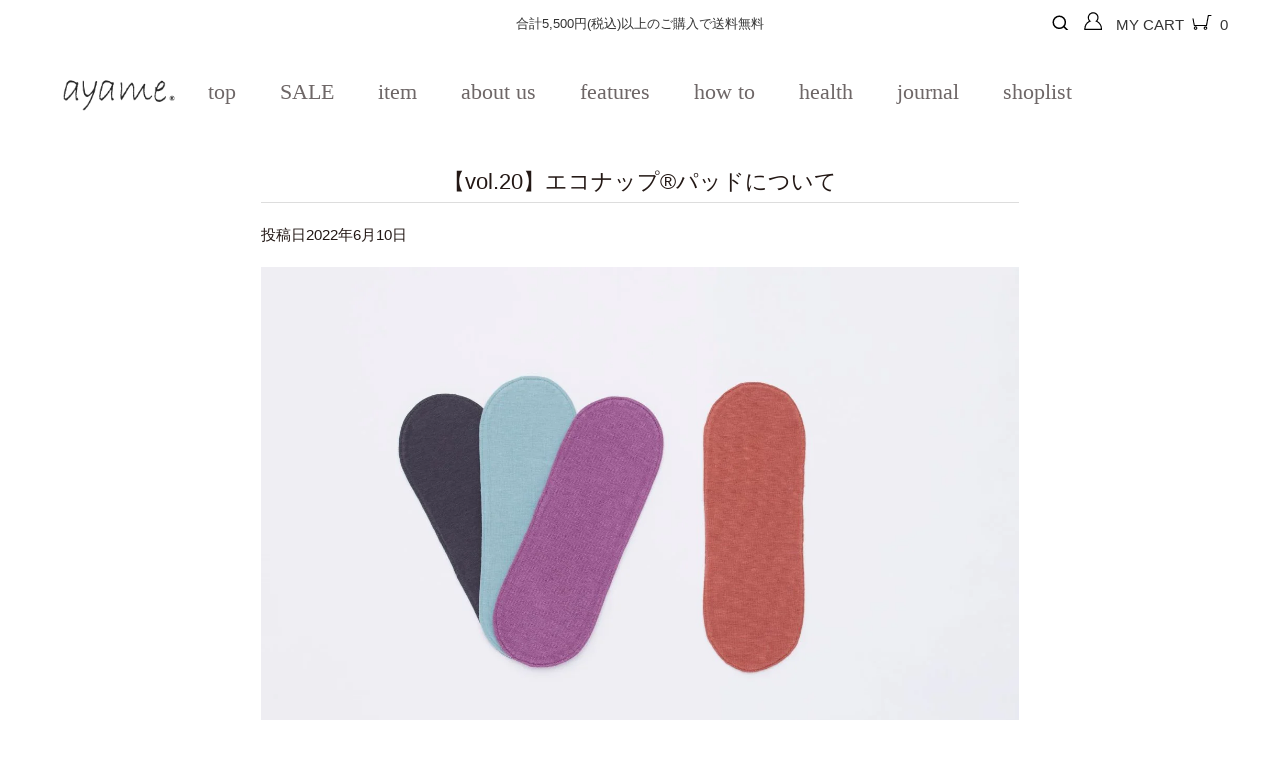

--- FILE ---
content_type: text/html; charset=utf-8
request_url: https://www.ayame-japan.jp/blogs/blog/vol-20
body_size: 24703
content:
<!DOCTYPE html>
<html lang="jp" class="no-js">
<head>
  <meta charset="utf-8" />
  <meta name="viewport" content="width=device-width, initial-scale=1, maximum-scale=1">

<meta name="google-site-verification" content="1NwzkEE_UhGeqpSflFpj8BUiGesy1qDxJ4vKNeTBbZ8" />
  
<!-- Google Tag Manager -->
<script>(function(w,d,s,l,i){w[l]=w[l]||[];w[l].push({'gtm.start':
new Date().getTime(),event:'gtm.js'});var f=d.getElementsByTagName(s)[0],
j=d.createElement(s),dl=l!='dataLayer'?'&l='+l:'';j.async=true;j.src=
'https://www.googletagmanager.com/gtm.js?id='+i+dl;f.parentNode.insertBefore(j,f);
})(window,document,'script','dataLayer','GTM-KGPMX73');</script>
<!-- End Google Tag Manager -->

<meta name="facebook-domain-verification" content="w1ey90j4akb1kirk1dt6yqsjabu4t6" />
  
  <!-- Establish early connection to external domains -->
  <link rel="preconnect" href="https://cdn.shopify.com" crossorigin>
  <link rel="preconnect" href="https://fonts.shopify.com" crossorigin>
  <link rel="preconnect" href="https://monorail-edge.shopifysvc.com">
  <link rel="preconnect" href="//ajax.googleapis.com" crossorigin /><!-- Preload onDomain stylesheets and script libraries -->
  <link rel="preload" href="//www.ayame-japan.jp/cdn/shop/t/12/assets/stylesheet.css?v=51091406759715246481759332620" as="style">
  <link rel="preload" as="font" href="//www.ayame-japan.jp/cdn/fonts/figtree/figtree_n4.3c0838aba1701047e60be6a99a1b0a40ce9b8419.woff2" type="font/woff2" crossorigin>
  <link rel="preload" as="font" href="//www.ayame-japan.jp/cdn/fonts/figtree/figtree_n4.3c0838aba1701047e60be6a99a1b0a40ce9b8419.woff2" type="font/woff2" crossorigin>
  <link rel="preload" as="font" href="//www.ayame-japan.jp/cdn/fonts/figtree/figtree_n4.3c0838aba1701047e60be6a99a1b0a40ce9b8419.woff2" type="font/woff2" crossorigin>
  <link href="https://fonts.googleapis.com/css2?family=Noto+Serif+JP:wght@500&display=swap" rel="stylesheet">
  
  <link rel="preload" href="//www.ayame-japan.jp/cdn/shop/t/12/assets/eventemitter3.min.js?v=27939738353326123541645103537" as="script">
  <link rel="preload" href="//www.ayame-japan.jp/cdn/shop/t/12/assets/theme.js?v=66944495106658399031689913660" as="script">
  <link rel="preload" href="//www.ayame-japan.jp/cdn/shopifycloud/storefront/assets/themes_support/option_selection-b017cd28.js" as="script">
  <link rel="preload" href="//www.ayame-japan.jp/cdn/shop/t/12/assets/ls.rias.min.js?v=14027706847819641431645103550" as="script">
  <link rel="preload" href="//www.ayame-japan.jp/cdn/shop/t/12/assets/ls.bgset.min.js?v=67534032352881377061645103549" as="script">
  <link rel="preload" href="//www.ayame-japan.jp/cdn/shop/t/12/assets/lazysizes.min.js?v=103527812519802870601645103549" as="script">
  <link rel="preload" href="//www.ayame-japan.jp/cdn/shop/t/12/assets/jquery.fancybox.js?v=78048459142694200981645103547" as="script">
  <link rel="preload" href="//www.ayame-japan.jp/cdn/shop/t/12/assets/picturefill.js?v=11901273811894212771645103553" as="script">
  <link rel="preload" href="//www.ayame-japan.jp/cdn/shop/t/12/assets/jquery.matchHeight-min.js?v=156913275187043347711650507485" as="script">

  <link rel="shortcut icon" href="//www.ayame-japan.jp/cdn/shop/files/d7650fb4-2693-48eb-b4da-d022b566f4a8_32x32.jpg?v=1614927242" type="image/png" />
  <link rel="canonical" href="https://www.ayame-japan.jp/blogs/blog/vol-20" />

  <title>【vol.20】エコナップ®パッドについて &ndash; ayame</title>
  <meta name="description" content="ayame吸水サニタリーショーツのスマートポケットに入れるエコナップ®パッドについてご紹介いたします。   エコナップ®パッドのしくみ     オリジナルの生地を組み合わせた構造になっています。   ■独自の開発の４層構造キルトパッド■その周囲はポリエステル防水布をボンディング加工■モレ防止の為の防水布■ショーツと同じ消臭タイプのコットンベア天竺   4層キルトパッド部分で水分を吸収し、周囲のボンディングはモレを防ぐ為の仕様。防水布は消臭、透湿性に優れていますのでムレ感も感じにくい素材です。 オリジナルの4層構造キルトパッドは、開発後、弊社のロングセラー商品となっているアイテムに使用している生地です。洗濯性も考えられていますので、汚" />

  
 <script type="application/ld+json">
   {
     "@context": "https://schema.org",
     "@type": "BlogPosting",
     "author": {
       "@type": "Person",
       "name": "MakikoUetsuji"
     },
     "datePublished": "2022-06-08",
     "headline": "【vol.20】エコナップ®パッドについて",
     "image": "",
     "publisher": {
       "@type": "Organization",
       "name": "ayame",
       "url": "/"
       
     },
     "dateModified": "2022-06-10",
     "mainEntityOfPage": "/blogs/blog/vol-20"
   }
 </script>


  

<meta property="og:type" content="article">
<meta property="og:title" content="【vol.20】エコナップ®パッドについて">
<meta property="og:url" content="https://www.ayame-japan.jp/blogs/blog/vol-20">
<meta property="og:description" content="
ayame 吸水サニタリーショーツのマチ部分に取り付けるエコナップ®パッドは、自社開発のタカギオリジナル。
パッドの構造や、吸水の仕組みの秘密をご紹介します。
 ">


<meta property="og:site_name" content="ayame">



<meta name="twitter:card" content="summary">


<meta name="twitter:site" content="@">


<meta name="twitter:title" content="【vol.20】エコナップ®パッドについて">
<meta name="twitter:description" content="
ayame 吸水サニタリーショーツのマチ部分に取り付けるエコナップ®パッドは、自社開発のタカギオリジナル。
パッドの構造や、吸水の仕組みの秘密をご紹介します。
 ">



  <style data-shopify>
:root {
    --main-family: Figtree;
    --main-weight: 400;
    --main-transform: ;
    --main-spacing: calc( * 1px);
    --font-size: 15;
    --nav-size: 16;
    --link-decoration: underline;
    --h1-size: 22;
    --h2-size: 22;
    --h3-size: 16;
    --h4-size: 16;
    --h5-size: 16;
    --header-wrapper-background: #9e6992;
    --background: #ffffff;
    --logo-color: #ffffff;
    --header: #9e6992;
    --hello-color: #ffffff;
    --header-icons: #ffffff;
    --header-icons-hover: #f1dfed;
    --mobile-header-icons: #ffffff;
    --header-color: #231815;
    --text-color: #231815;
    --link-color: #4e4e4e;
    --sale-color: #cc0000;
    --dotted-color: #dddddd;
    --button-color: #a29f9b;
    --button-hover: #616161;
    --button-text: #ffffff;
    --secondary-button-color: #a29f9b;
    --secondary-button-hover: #4e4e4e;
    --secondary-button-text: #ffffff;
    --navigation: #ffffff;
    --direction-color: #a29f9b;
    --direction-background: #616161;
    --direction-hover: #616161;
    --accordion-header-bg: #f5f5f5;
    --accordion-header-text: #231815;
    --accordion-content-text: #83807d;
    --icons: #231815;
    --icons-hover: #4e4e4e;
    --footer-border: rgba(0,0,0,0);
    --footer-background: #9e6992;
    --footer-text: #ffffff;
    --footer-icons-color: #ffffff;
    --footer-icons-hover-color: #f1dfed;
    --footer-input: #ffffff;
    --footer-input-text: #a29f9b;
    --footer-button: #a29f9b;
    --footer-button-text: #ffffff;
    --nav-family: Figtree;
    --nav-weight: 400;
    --nav-transform: ;
    --nav-spacing: calc(0 * 1px);
    --nav-color: #a29f9b;
    --nav-hover-color: #fafafa;
    --nav-transform: uppercase;
    --nav-background-color: #ffffff;
    --nav-hover-link-color: #231815;
    --nav-border-color: #4e4e4e;
    --dropdown-background-color: #ffffff;
    --dropdown-link-color: #231815;
    --dropdown-link-hover-color: #a29f9b;
    --dropdown-hover-background: #a29f9b;
    --dropdown-min-width: 220px;
  }
</style>

  <link rel="stylesheet" href="//www.ayame-japan.jp/cdn/shop/t/12/assets/stylesheet.css?v=51091406759715246481759332620" type="text/css">
  <link rel="stylesheet" href="//www.ayame-japan.jp/cdn/shop/t/12/assets/override.css?v=25324044300320530171677584466" type="text/css">
  <link rel="stylesheet" href="//www.ayame-japan.jp/cdn/shop/t/12/assets/custome.css?v=174470646366727425711677717448" type="text/css">

  <style>
  @font-face {
  font-family: Figtree;
  font-weight: 400;
  font-style: normal;
  font-display: swap;
  src: url("//www.ayame-japan.jp/cdn/fonts/figtree/figtree_n4.3c0838aba1701047e60be6a99a1b0a40ce9b8419.woff2") format("woff2"),
       url("//www.ayame-japan.jp/cdn/fonts/figtree/figtree_n4.c0575d1db21fc3821f17fd6617d3dee552312137.woff") format("woff");
}

  @font-face {
  font-family: Figtree;
  font-weight: 400;
  font-style: normal;
  font-display: swap;
  src: url("//www.ayame-japan.jp/cdn/fonts/figtree/figtree_n4.3c0838aba1701047e60be6a99a1b0a40ce9b8419.woff2") format("woff2"),
       url("//www.ayame-japan.jp/cdn/fonts/figtree/figtree_n4.c0575d1db21fc3821f17fd6617d3dee552312137.woff") format("woff");
}

  @font-face {
  font-family: Figtree;
  font-weight: 400;
  font-style: normal;
  font-display: swap;
  src: url("//www.ayame-japan.jp/cdn/fonts/figtree/figtree_n4.3c0838aba1701047e60be6a99a1b0a40ce9b8419.woff2") format("woff2"),
       url("//www.ayame-japan.jp/cdn/fonts/figtree/figtree_n4.c0575d1db21fc3821f17fd6617d3dee552312137.woff") format("woff");
}

  @font-face {
  font-family: Figtree;
  font-weight: 700;
  font-style: normal;
  font-display: swap;
  src: url("//www.ayame-japan.jp/cdn/fonts/figtree/figtree_n7.2fd9bfe01586148e644724096c9d75e8c7a90e55.woff2") format("woff2"),
       url("//www.ayame-japan.jp/cdn/fonts/figtree/figtree_n7.ea05de92d862f9594794ab281c4c3a67501ef5fc.woff") format("woff");
}

  @font-face {
  font-family: Figtree;
  font-weight: 400;
  font-style: italic;
  font-display: swap;
  src: url("//www.ayame-japan.jp/cdn/fonts/figtree/figtree_i4.89f7a4275c064845c304a4cf8a4a586060656db2.woff2") format("woff2"),
       url("//www.ayame-japan.jp/cdn/fonts/figtree/figtree_i4.6f955aaaafc55a22ffc1f32ecf3756859a5ad3e2.woff") format("woff");
}

  @font-face {
  font-family: Figtree;
  font-weight: 700;
  font-style: italic;
  font-display: swap;
  src: url("//www.ayame-japan.jp/cdn/fonts/figtree/figtree_i7.06add7096a6f2ab742e09ec7e498115904eda1fe.woff2") format("woff2"),
       url("//www.ayame-japan.jp/cdn/fonts/figtree/figtree_i7.ee584b5fcaccdbb5518c0228158941f8df81b101.woff") format("woff");
}

  </style>

  <link rel="stylesheet" href="https://cdn.jsdelivr.net/npm/yakuhanjp@2.0.0/dist/css/yakuhanjp_s.min.css">
  <link rel="stylesheet" href="https://use.typekit.net/dhm1ndp.css"><style data-shopify>body {

  }</style>

  <script>window.performance && window.performance.mark && window.performance.mark('shopify.content_for_header.start');</script><meta name="facebook-domain-verification" content="w1ey90j4akb1kirk1dt6yqsjabu4t6">
<meta name="google-site-verification" content="-rrg_8ngz54SnyZ0IKKt6vE5IBBYLAYYSwNc1DbFllk">
<meta id="shopify-digital-wallet" name="shopify-digital-wallet" content="/51988365462/digital_wallets/dialog">
<meta name="shopify-checkout-api-token" content="f2c7416fdf1e2f85ee4eadb0dbaacf2e">
<link rel="alternate" type="application/atom+xml" title="Feed" href="/blogs/blog.atom" />
<script async="async" src="/checkouts/internal/preloads.js?locale=ja-JP"></script>
<link rel="preconnect" href="https://shop.app" crossorigin="anonymous">
<script async="async" src="https://shop.app/checkouts/internal/preloads.js?locale=ja-JP&shop_id=51988365462" crossorigin="anonymous"></script>
<script id="apple-pay-shop-capabilities" type="application/json">{"shopId":51988365462,"countryCode":"JP","currencyCode":"JPY","merchantCapabilities":["supports3DS"],"merchantId":"gid:\/\/shopify\/Shop\/51988365462","merchantName":"ayame","requiredBillingContactFields":["postalAddress","email","phone"],"requiredShippingContactFields":["postalAddress","email","phone"],"shippingType":"shipping","supportedNetworks":["visa","masterCard","amex","jcb","discover"],"total":{"type":"pending","label":"ayame","amount":"1.00"},"shopifyPaymentsEnabled":true,"supportsSubscriptions":true}</script>
<script id="shopify-features" type="application/json">{"accessToken":"f2c7416fdf1e2f85ee4eadb0dbaacf2e","betas":["rich-media-storefront-analytics"],"domain":"www.ayame-japan.jp","predictiveSearch":false,"shopId":51988365462,"locale":"ja"}</script>
<script>var Shopify = Shopify || {};
Shopify.shop = "ayame-japan.myshopify.com";
Shopify.locale = "ja";
Shopify.currency = {"active":"JPY","rate":"1.0"};
Shopify.country = "JP";
Shopify.theme = {"name":"20220301リニューアル","id":128461668502,"schema_name":"Testament","schema_version":"7.4.3","theme_store_id":623,"role":"main"};
Shopify.theme.handle = "null";
Shopify.theme.style = {"id":null,"handle":null};
Shopify.cdnHost = "www.ayame-japan.jp/cdn";
Shopify.routes = Shopify.routes || {};
Shopify.routes.root = "/";</script>
<script type="module">!function(o){(o.Shopify=o.Shopify||{}).modules=!0}(window);</script>
<script>!function(o){function n(){var o=[];function n(){o.push(Array.prototype.slice.apply(arguments))}return n.q=o,n}var t=o.Shopify=o.Shopify||{};t.loadFeatures=n(),t.autoloadFeatures=n()}(window);</script>
<script>
  window.ShopifyPay = window.ShopifyPay || {};
  window.ShopifyPay.apiHost = "shop.app\/pay";
  window.ShopifyPay.redirectState = null;
</script>
<script id="shop-js-analytics" type="application/json">{"pageType":"article"}</script>
<script defer="defer" async type="module" src="//www.ayame-japan.jp/cdn/shopifycloud/shop-js/modules/v2/client.init-shop-cart-sync_CZKilf07.ja.esm.js"></script>
<script defer="defer" async type="module" src="//www.ayame-japan.jp/cdn/shopifycloud/shop-js/modules/v2/chunk.common_rlhnONO2.esm.js"></script>
<script type="module">
  await import("//www.ayame-japan.jp/cdn/shopifycloud/shop-js/modules/v2/client.init-shop-cart-sync_CZKilf07.ja.esm.js");
await import("//www.ayame-japan.jp/cdn/shopifycloud/shop-js/modules/v2/chunk.common_rlhnONO2.esm.js");

  window.Shopify.SignInWithShop?.initShopCartSync?.({"fedCMEnabled":true,"windoidEnabled":true});

</script>
<script>
  window.Shopify = window.Shopify || {};
  if (!window.Shopify.featureAssets) window.Shopify.featureAssets = {};
  window.Shopify.featureAssets['shop-js'] = {"shop-cart-sync":["modules/v2/client.shop-cart-sync_BwCHLH8C.ja.esm.js","modules/v2/chunk.common_rlhnONO2.esm.js"],"init-fed-cm":["modules/v2/client.init-fed-cm_CQXj6EwP.ja.esm.js","modules/v2/chunk.common_rlhnONO2.esm.js"],"shop-button":["modules/v2/client.shop-button_B7JE2zCc.ja.esm.js","modules/v2/chunk.common_rlhnONO2.esm.js"],"init-windoid":["modules/v2/client.init-windoid_DQ9csUH7.ja.esm.js","modules/v2/chunk.common_rlhnONO2.esm.js"],"shop-cash-offers":["modules/v2/client.shop-cash-offers_DxEVlT9h.ja.esm.js","modules/v2/chunk.common_rlhnONO2.esm.js","modules/v2/chunk.modal_BI56FOb0.esm.js"],"shop-toast-manager":["modules/v2/client.shop-toast-manager_BE8_-kNb.ja.esm.js","modules/v2/chunk.common_rlhnONO2.esm.js"],"init-shop-email-lookup-coordinator":["modules/v2/client.init-shop-email-lookup-coordinator_BgbPPTAQ.ja.esm.js","modules/v2/chunk.common_rlhnONO2.esm.js"],"pay-button":["modules/v2/client.pay-button_hoKCMeMC.ja.esm.js","modules/v2/chunk.common_rlhnONO2.esm.js"],"avatar":["modules/v2/client.avatar_BTnouDA3.ja.esm.js"],"init-shop-cart-sync":["modules/v2/client.init-shop-cart-sync_CZKilf07.ja.esm.js","modules/v2/chunk.common_rlhnONO2.esm.js"],"shop-login-button":["modules/v2/client.shop-login-button_BXDQHqjj.ja.esm.js","modules/v2/chunk.common_rlhnONO2.esm.js","modules/v2/chunk.modal_BI56FOb0.esm.js"],"init-customer-accounts-sign-up":["modules/v2/client.init-customer-accounts-sign-up_C3NeUvFd.ja.esm.js","modules/v2/client.shop-login-button_BXDQHqjj.ja.esm.js","modules/v2/chunk.common_rlhnONO2.esm.js","modules/v2/chunk.modal_BI56FOb0.esm.js"],"init-shop-for-new-customer-accounts":["modules/v2/client.init-shop-for-new-customer-accounts_D-v2xi0b.ja.esm.js","modules/v2/client.shop-login-button_BXDQHqjj.ja.esm.js","modules/v2/chunk.common_rlhnONO2.esm.js","modules/v2/chunk.modal_BI56FOb0.esm.js"],"init-customer-accounts":["modules/v2/client.init-customer-accounts_Cciaq_Mb.ja.esm.js","modules/v2/client.shop-login-button_BXDQHqjj.ja.esm.js","modules/v2/chunk.common_rlhnONO2.esm.js","modules/v2/chunk.modal_BI56FOb0.esm.js"],"shop-follow-button":["modules/v2/client.shop-follow-button_CM9l58Wl.ja.esm.js","modules/v2/chunk.common_rlhnONO2.esm.js","modules/v2/chunk.modal_BI56FOb0.esm.js"],"lead-capture":["modules/v2/client.lead-capture_oVhdpGxe.ja.esm.js","modules/v2/chunk.common_rlhnONO2.esm.js","modules/v2/chunk.modal_BI56FOb0.esm.js"],"checkout-modal":["modules/v2/client.checkout-modal_BbgmKIDX.ja.esm.js","modules/v2/chunk.common_rlhnONO2.esm.js","modules/v2/chunk.modal_BI56FOb0.esm.js"],"shop-login":["modules/v2/client.shop-login_BRorRhgW.ja.esm.js","modules/v2/chunk.common_rlhnONO2.esm.js","modules/v2/chunk.modal_BI56FOb0.esm.js"],"payment-terms":["modules/v2/client.payment-terms_Ba4TR13R.ja.esm.js","modules/v2/chunk.common_rlhnONO2.esm.js","modules/v2/chunk.modal_BI56FOb0.esm.js"]};
</script>
<script>(function() {
  var isLoaded = false;
  function asyncLoad() {
    if (isLoaded) return;
    isLoaded = true;
    var urls = ["https:\/\/cdn.nfcube.com\/instafeed-147e51a775763908a9571157ddbffd62.js?shop=ayame-japan.myshopify.com"];
    for (var i = 0; i < urls.length; i++) {
      var s = document.createElement('script');
      s.type = 'text/javascript';
      s.async = true;
      s.src = urls[i];
      var x = document.getElementsByTagName('script')[0];
      x.parentNode.insertBefore(s, x);
    }
  };
  if(window.attachEvent) {
    window.attachEvent('onload', asyncLoad);
  } else {
    window.addEventListener('load', asyncLoad, false);
  }
})();</script>
<script id="__st">var __st={"a":51988365462,"offset":32400,"reqid":"ff12b5b1-ec94-4197-92a6-176471be321f-1768982242","pageurl":"www.ayame-japan.jp\/blogs\/blog\/vol-20","s":"articles-558533902486","u":"1e83f6c19b68","p":"article","rtyp":"article","rid":558533902486};</script>
<script>window.ShopifyPaypalV4VisibilityTracking = true;</script>
<script id="captcha-bootstrap">!function(){'use strict';const t='contact',e='account',n='new_comment',o=[[t,t],['blogs',n],['comments',n],[t,'customer']],c=[[e,'customer_login'],[e,'guest_login'],[e,'recover_customer_password'],[e,'create_customer']],r=t=>t.map((([t,e])=>`form[action*='/${t}']:not([data-nocaptcha='true']) input[name='form_type'][value='${e}']`)).join(','),a=t=>()=>t?[...document.querySelectorAll(t)].map((t=>t.form)):[];function s(){const t=[...o],e=r(t);return a(e)}const i='password',u='form_key',d=['recaptcha-v3-token','g-recaptcha-response','h-captcha-response',i],f=()=>{try{return window.sessionStorage}catch{return}},m='__shopify_v',_=t=>t.elements[u];function p(t,e,n=!1){try{const o=window.sessionStorage,c=JSON.parse(o.getItem(e)),{data:r}=function(t){const{data:e,action:n}=t;return t[m]||n?{data:e,action:n}:{data:t,action:n}}(c);for(const[e,n]of Object.entries(r))t.elements[e]&&(t.elements[e].value=n);n&&o.removeItem(e)}catch(o){console.error('form repopulation failed',{error:o})}}const l='form_type',E='cptcha';function T(t){t.dataset[E]=!0}const w=window,h=w.document,L='Shopify',v='ce_forms',y='captcha';let A=!1;((t,e)=>{const n=(g='f06e6c50-85a8-45c8-87d0-21a2b65856fe',I='https://cdn.shopify.com/shopifycloud/storefront-forms-hcaptcha/ce_storefront_forms_captcha_hcaptcha.v1.5.2.iife.js',D={infoText:'hCaptchaによる保護',privacyText:'プライバシー',termsText:'利用規約'},(t,e,n)=>{const o=w[L][v],c=o.bindForm;if(c)return c(t,g,e,D).then(n);var r;o.q.push([[t,g,e,D],n]),r=I,A||(h.body.append(Object.assign(h.createElement('script'),{id:'captcha-provider',async:!0,src:r})),A=!0)});var g,I,D;w[L]=w[L]||{},w[L][v]=w[L][v]||{},w[L][v].q=[],w[L][y]=w[L][y]||{},w[L][y].protect=function(t,e){n(t,void 0,e),T(t)},Object.freeze(w[L][y]),function(t,e,n,w,h,L){const[v,y,A,g]=function(t,e,n){const i=e?o:[],u=t?c:[],d=[...i,...u],f=r(d),m=r(i),_=r(d.filter((([t,e])=>n.includes(e))));return[a(f),a(m),a(_),s()]}(w,h,L),I=t=>{const e=t.target;return e instanceof HTMLFormElement?e:e&&e.form},D=t=>v().includes(t);t.addEventListener('submit',(t=>{const e=I(t);if(!e)return;const n=D(e)&&!e.dataset.hcaptchaBound&&!e.dataset.recaptchaBound,o=_(e),c=g().includes(e)&&(!o||!o.value);(n||c)&&t.preventDefault(),c&&!n&&(function(t){try{if(!f())return;!function(t){const e=f();if(!e)return;const n=_(t);if(!n)return;const o=n.value;o&&e.removeItem(o)}(t);const e=Array.from(Array(32),(()=>Math.random().toString(36)[2])).join('');!function(t,e){_(t)||t.append(Object.assign(document.createElement('input'),{type:'hidden',name:u})),t.elements[u].value=e}(t,e),function(t,e){const n=f();if(!n)return;const o=[...t.querySelectorAll(`input[type='${i}']`)].map((({name:t})=>t)),c=[...d,...o],r={};for(const[a,s]of new FormData(t).entries())c.includes(a)||(r[a]=s);n.setItem(e,JSON.stringify({[m]:1,action:t.action,data:r}))}(t,e)}catch(e){console.error('failed to persist form',e)}}(e),e.submit())}));const S=(t,e)=>{t&&!t.dataset[E]&&(n(t,e.some((e=>e===t))),T(t))};for(const o of['focusin','change'])t.addEventListener(o,(t=>{const e=I(t);D(e)&&S(e,y())}));const B=e.get('form_key'),M=e.get(l),P=B&&M;t.addEventListener('DOMContentLoaded',(()=>{const t=y();if(P)for(const e of t)e.elements[l].value===M&&p(e,B);[...new Set([...A(),...v().filter((t=>'true'===t.dataset.shopifyCaptcha))])].forEach((e=>S(e,t)))}))}(h,new URLSearchParams(w.location.search),n,t,e,['guest_login'])})(!0,!0)}();</script>
<script integrity="sha256-4kQ18oKyAcykRKYeNunJcIwy7WH5gtpwJnB7kiuLZ1E=" data-source-attribution="shopify.loadfeatures" defer="defer" src="//www.ayame-japan.jp/cdn/shopifycloud/storefront/assets/storefront/load_feature-a0a9edcb.js" crossorigin="anonymous"></script>
<script crossorigin="anonymous" defer="defer" src="//www.ayame-japan.jp/cdn/shopifycloud/storefront/assets/shopify_pay/storefront-65b4c6d7.js?v=20250812"></script>
<script data-source-attribution="shopify.dynamic_checkout.dynamic.init">var Shopify=Shopify||{};Shopify.PaymentButton=Shopify.PaymentButton||{isStorefrontPortableWallets:!0,init:function(){window.Shopify.PaymentButton.init=function(){};var t=document.createElement("script");t.src="https://www.ayame-japan.jp/cdn/shopifycloud/portable-wallets/latest/portable-wallets.ja.js",t.type="module",document.head.appendChild(t)}};
</script>
<script data-source-attribution="shopify.dynamic_checkout.buyer_consent">
  function portableWalletsHideBuyerConsent(e){var t=document.getElementById("shopify-buyer-consent"),n=document.getElementById("shopify-subscription-policy-button");t&&n&&(t.classList.add("hidden"),t.setAttribute("aria-hidden","true"),n.removeEventListener("click",e))}function portableWalletsShowBuyerConsent(e){var t=document.getElementById("shopify-buyer-consent"),n=document.getElementById("shopify-subscription-policy-button");t&&n&&(t.classList.remove("hidden"),t.removeAttribute("aria-hidden"),n.addEventListener("click",e))}window.Shopify?.PaymentButton&&(window.Shopify.PaymentButton.hideBuyerConsent=portableWalletsHideBuyerConsent,window.Shopify.PaymentButton.showBuyerConsent=portableWalletsShowBuyerConsent);
</script>
<script data-source-attribution="shopify.dynamic_checkout.cart.bootstrap">document.addEventListener("DOMContentLoaded",(function(){function t(){return document.querySelector("shopify-accelerated-checkout-cart, shopify-accelerated-checkout")}if(t())Shopify.PaymentButton.init();else{new MutationObserver((function(e,n){t()&&(Shopify.PaymentButton.init(),n.disconnect())})).observe(document.body,{childList:!0,subtree:!0})}}));
</script>
<link id="shopify-accelerated-checkout-styles" rel="stylesheet" media="screen" href="https://www.ayame-japan.jp/cdn/shopifycloud/portable-wallets/latest/accelerated-checkout-backwards-compat.css" crossorigin="anonymous">
<style id="shopify-accelerated-checkout-cart">
        #shopify-buyer-consent {
  margin-top: 1em;
  display: inline-block;
  width: 100%;
}

#shopify-buyer-consent.hidden {
  display: none;
}

#shopify-subscription-policy-button {
  background: none;
  border: none;
  padding: 0;
  text-decoration: underline;
  font-size: inherit;
  cursor: pointer;
}

#shopify-subscription-policy-button::before {
  box-shadow: none;
}

      </style>

<script>window.performance && window.performance.mark && window.performance.mark('shopify.content_for_header.end');</script>
<script src="//ajax.googleapis.com/ajax/libs/jquery/2.2.4/jquery.min.js"></script>

  <!-- b-dash tag manager -->
<script type="text/javascript" src="//cdn.activity.smart-bdash.com/tag-manager/bd-t8vsfk/btm.js" charset="UTF-8"></script>
<!-- end b-dash tag manager -->
 
<meta property="og:image" content="https://cdn.shopify.com/s/files/1/0519/8836/5462/files/0Y1A1102f.jpg?v=1744097467" />
<meta property="og:image:secure_url" content="https://cdn.shopify.com/s/files/1/0519/8836/5462/files/0Y1A1102f.jpg?v=1744097467" />
<meta property="og:image:width" content="4500" />
<meta property="og:image:height" content="3000" />
<link href="https://monorail-edge.shopifysvc.com" rel="dns-prefetch">
<script>(function(){if ("sendBeacon" in navigator && "performance" in window) {try {var session_token_from_headers = performance.getEntriesByType('navigation')[0].serverTiming.find(x => x.name == '_s').description;} catch {var session_token_from_headers = undefined;}var session_cookie_matches = document.cookie.match(/_shopify_s=([^;]*)/);var session_token_from_cookie = session_cookie_matches && session_cookie_matches.length === 2 ? session_cookie_matches[1] : "";var session_token = session_token_from_headers || session_token_from_cookie || "";function handle_abandonment_event(e) {var entries = performance.getEntries().filter(function(entry) {return /monorail-edge.shopifysvc.com/.test(entry.name);});if (!window.abandonment_tracked && entries.length === 0) {window.abandonment_tracked = true;var currentMs = Date.now();var navigation_start = performance.timing.navigationStart;var payload = {shop_id: 51988365462,url: window.location.href,navigation_start,duration: currentMs - navigation_start,session_token,page_type: "article"};window.navigator.sendBeacon("https://monorail-edge.shopifysvc.com/v1/produce", JSON.stringify({schema_id: "online_store_buyer_site_abandonment/1.1",payload: payload,metadata: {event_created_at_ms: currentMs,event_sent_at_ms: currentMs}}));}}window.addEventListener('pagehide', handle_abandonment_event);}}());</script>
<script id="web-pixels-manager-setup">(function e(e,d,r,n,o){if(void 0===o&&(o={}),!Boolean(null===(a=null===(i=window.Shopify)||void 0===i?void 0:i.analytics)||void 0===a?void 0:a.replayQueue)){var i,a;window.Shopify=window.Shopify||{};var t=window.Shopify;t.analytics=t.analytics||{};var s=t.analytics;s.replayQueue=[],s.publish=function(e,d,r){return s.replayQueue.push([e,d,r]),!0};try{self.performance.mark("wpm:start")}catch(e){}var l=function(){var e={modern:/Edge?\/(1{2}[4-9]|1[2-9]\d|[2-9]\d{2}|\d{4,})\.\d+(\.\d+|)|Firefox\/(1{2}[4-9]|1[2-9]\d|[2-9]\d{2}|\d{4,})\.\d+(\.\d+|)|Chrom(ium|e)\/(9{2}|\d{3,})\.\d+(\.\d+|)|(Maci|X1{2}).+ Version\/(15\.\d+|(1[6-9]|[2-9]\d|\d{3,})\.\d+)([,.]\d+|)( \(\w+\)|)( Mobile\/\w+|) Safari\/|Chrome.+OPR\/(9{2}|\d{3,})\.\d+\.\d+|(CPU[ +]OS|iPhone[ +]OS|CPU[ +]iPhone|CPU IPhone OS|CPU iPad OS)[ +]+(15[._]\d+|(1[6-9]|[2-9]\d|\d{3,})[._]\d+)([._]\d+|)|Android:?[ /-](13[3-9]|1[4-9]\d|[2-9]\d{2}|\d{4,})(\.\d+|)(\.\d+|)|Android.+Firefox\/(13[5-9]|1[4-9]\d|[2-9]\d{2}|\d{4,})\.\d+(\.\d+|)|Android.+Chrom(ium|e)\/(13[3-9]|1[4-9]\d|[2-9]\d{2}|\d{4,})\.\d+(\.\d+|)|SamsungBrowser\/([2-9]\d|\d{3,})\.\d+/,legacy:/Edge?\/(1[6-9]|[2-9]\d|\d{3,})\.\d+(\.\d+|)|Firefox\/(5[4-9]|[6-9]\d|\d{3,})\.\d+(\.\d+|)|Chrom(ium|e)\/(5[1-9]|[6-9]\d|\d{3,})\.\d+(\.\d+|)([\d.]+$|.*Safari\/(?![\d.]+ Edge\/[\d.]+$))|(Maci|X1{2}).+ Version\/(10\.\d+|(1[1-9]|[2-9]\d|\d{3,})\.\d+)([,.]\d+|)( \(\w+\)|)( Mobile\/\w+|) Safari\/|Chrome.+OPR\/(3[89]|[4-9]\d|\d{3,})\.\d+\.\d+|(CPU[ +]OS|iPhone[ +]OS|CPU[ +]iPhone|CPU IPhone OS|CPU iPad OS)[ +]+(10[._]\d+|(1[1-9]|[2-9]\d|\d{3,})[._]\d+)([._]\d+|)|Android:?[ /-](13[3-9]|1[4-9]\d|[2-9]\d{2}|\d{4,})(\.\d+|)(\.\d+|)|Mobile Safari.+OPR\/([89]\d|\d{3,})\.\d+\.\d+|Android.+Firefox\/(13[5-9]|1[4-9]\d|[2-9]\d{2}|\d{4,})\.\d+(\.\d+|)|Android.+Chrom(ium|e)\/(13[3-9]|1[4-9]\d|[2-9]\d{2}|\d{4,})\.\d+(\.\d+|)|Android.+(UC? ?Browser|UCWEB|U3)[ /]?(15\.([5-9]|\d{2,})|(1[6-9]|[2-9]\d|\d{3,})\.\d+)\.\d+|SamsungBrowser\/(5\.\d+|([6-9]|\d{2,})\.\d+)|Android.+MQ{2}Browser\/(14(\.(9|\d{2,})|)|(1[5-9]|[2-9]\d|\d{3,})(\.\d+|))(\.\d+|)|K[Aa][Ii]OS\/(3\.\d+|([4-9]|\d{2,})\.\d+)(\.\d+|)/},d=e.modern,r=e.legacy,n=navigator.userAgent;return n.match(d)?"modern":n.match(r)?"legacy":"unknown"}(),u="modern"===l?"modern":"legacy",c=(null!=n?n:{modern:"",legacy:""})[u],f=function(e){return[e.baseUrl,"/wpm","/b",e.hashVersion,"modern"===e.buildTarget?"m":"l",".js"].join("")}({baseUrl:d,hashVersion:r,buildTarget:u}),m=function(e){var d=e.version,r=e.bundleTarget,n=e.surface,o=e.pageUrl,i=e.monorailEndpoint;return{emit:function(e){var a=e.status,t=e.errorMsg,s=(new Date).getTime(),l=JSON.stringify({metadata:{event_sent_at_ms:s},events:[{schema_id:"web_pixels_manager_load/3.1",payload:{version:d,bundle_target:r,page_url:o,status:a,surface:n,error_msg:t},metadata:{event_created_at_ms:s}}]});if(!i)return console&&console.warn&&console.warn("[Web Pixels Manager] No Monorail endpoint provided, skipping logging."),!1;try{return self.navigator.sendBeacon.bind(self.navigator)(i,l)}catch(e){}var u=new XMLHttpRequest;try{return u.open("POST",i,!0),u.setRequestHeader("Content-Type","text/plain"),u.send(l),!0}catch(e){return console&&console.warn&&console.warn("[Web Pixels Manager] Got an unhandled error while logging to Monorail."),!1}}}}({version:r,bundleTarget:l,surface:e.surface,pageUrl:self.location.href,monorailEndpoint:e.monorailEndpoint});try{o.browserTarget=l,function(e){var d=e.src,r=e.async,n=void 0===r||r,o=e.onload,i=e.onerror,a=e.sri,t=e.scriptDataAttributes,s=void 0===t?{}:t,l=document.createElement("script"),u=document.querySelector("head"),c=document.querySelector("body");if(l.async=n,l.src=d,a&&(l.integrity=a,l.crossOrigin="anonymous"),s)for(var f in s)if(Object.prototype.hasOwnProperty.call(s,f))try{l.dataset[f]=s[f]}catch(e){}if(o&&l.addEventListener("load",o),i&&l.addEventListener("error",i),u)u.appendChild(l);else{if(!c)throw new Error("Did not find a head or body element to append the script");c.appendChild(l)}}({src:f,async:!0,onload:function(){if(!function(){var e,d;return Boolean(null===(d=null===(e=window.Shopify)||void 0===e?void 0:e.analytics)||void 0===d?void 0:d.initialized)}()){var d=window.webPixelsManager.init(e)||void 0;if(d){var r=window.Shopify.analytics;r.replayQueue.forEach((function(e){var r=e[0],n=e[1],o=e[2];d.publishCustomEvent(r,n,o)})),r.replayQueue=[],r.publish=d.publishCustomEvent,r.visitor=d.visitor,r.initialized=!0}}},onerror:function(){return m.emit({status:"failed",errorMsg:"".concat(f," has failed to load")})},sri:function(e){var d=/^sha384-[A-Za-z0-9+/=]+$/;return"string"==typeof e&&d.test(e)}(c)?c:"",scriptDataAttributes:o}),m.emit({status:"loading"})}catch(e){m.emit({status:"failed",errorMsg:(null==e?void 0:e.message)||"Unknown error"})}}})({shopId: 51988365462,storefrontBaseUrl: "https://www.ayame-japan.jp",extensionsBaseUrl: "https://extensions.shopifycdn.com/cdn/shopifycloud/web-pixels-manager",monorailEndpoint: "https://monorail-edge.shopifysvc.com/unstable/produce_batch",surface: "storefront-renderer",enabledBetaFlags: ["2dca8a86"],webPixelsConfigList: [{"id":"762577046","configuration":"{\"config\":\"{\\\"pixel_id\\\":\\\"G-630S0QC3ZZ\\\",\\\"gtag_events\\\":[{\\\"type\\\":\\\"begin_checkout\\\",\\\"action_label\\\":\\\"G-630S0QC3ZZ\\\"},{\\\"type\\\":\\\"search\\\",\\\"action_label\\\":\\\"G-630S0QC3ZZ\\\"},{\\\"type\\\":\\\"view_item\\\",\\\"action_label\\\":\\\"G-630S0QC3ZZ\\\"},{\\\"type\\\":\\\"purchase\\\",\\\"action_label\\\":\\\"G-630S0QC3ZZ\\\"},{\\\"type\\\":\\\"page_view\\\",\\\"action_label\\\":\\\"G-630S0QC3ZZ\\\"},{\\\"type\\\":\\\"add_payment_info\\\",\\\"action_label\\\":\\\"G-630S0QC3ZZ\\\"},{\\\"type\\\":\\\"add_to_cart\\\",\\\"action_label\\\":\\\"G-630S0QC3ZZ\\\"}],\\\"enable_monitoring_mode\\\":false}\"}","eventPayloadVersion":"v1","runtimeContext":"OPEN","scriptVersion":"b2a88bafab3e21179ed38636efcd8a93","type":"APP","apiClientId":1780363,"privacyPurposes":[],"dataSharingAdjustments":{"protectedCustomerApprovalScopes":["read_customer_address","read_customer_email","read_customer_name","read_customer_personal_data","read_customer_phone"]}},{"id":"258867350","configuration":"{\"pixel_id\":\"3851679668493307\",\"pixel_type\":\"facebook_pixel\"}","eventPayloadVersion":"v1","runtimeContext":"OPEN","scriptVersion":"ca16bc87fe92b6042fbaa3acc2fbdaa6","type":"APP","apiClientId":2329312,"privacyPurposes":["ANALYTICS","MARKETING","SALE_OF_DATA"],"dataSharingAdjustments":{"protectedCustomerApprovalScopes":["read_customer_address","read_customer_email","read_customer_name","read_customer_personal_data","read_customer_phone"]}},{"id":"74842262","eventPayloadVersion":"v1","runtimeContext":"LAX","scriptVersion":"1","type":"CUSTOM","privacyPurposes":["ANALYTICS"],"name":"Google Analytics tag (migrated)"},{"id":"shopify-app-pixel","configuration":"{}","eventPayloadVersion":"v1","runtimeContext":"STRICT","scriptVersion":"0450","apiClientId":"shopify-pixel","type":"APP","privacyPurposes":["ANALYTICS","MARKETING"]},{"id":"shopify-custom-pixel","eventPayloadVersion":"v1","runtimeContext":"LAX","scriptVersion":"0450","apiClientId":"shopify-pixel","type":"CUSTOM","privacyPurposes":["ANALYTICS","MARKETING"]}],isMerchantRequest: false,initData: {"shop":{"name":"ayame","paymentSettings":{"currencyCode":"JPY"},"myshopifyDomain":"ayame-japan.myshopify.com","countryCode":"JP","storefrontUrl":"https:\/\/www.ayame-japan.jp"},"customer":null,"cart":null,"checkout":null,"productVariants":[],"purchasingCompany":null},},"https://www.ayame-japan.jp/cdn","fcfee988w5aeb613cpc8e4bc33m6693e112",{"modern":"","legacy":""},{"shopId":"51988365462","storefrontBaseUrl":"https:\/\/www.ayame-japan.jp","extensionBaseUrl":"https:\/\/extensions.shopifycdn.com\/cdn\/shopifycloud\/web-pixels-manager","surface":"storefront-renderer","enabledBetaFlags":"[\"2dca8a86\"]","isMerchantRequest":"false","hashVersion":"fcfee988w5aeb613cpc8e4bc33m6693e112","publish":"custom","events":"[[\"page_viewed\",{}]]"});</script><script>
  window.ShopifyAnalytics = window.ShopifyAnalytics || {};
  window.ShopifyAnalytics.meta = window.ShopifyAnalytics.meta || {};
  window.ShopifyAnalytics.meta.currency = 'JPY';
  var meta = {"page":{"pageType":"article","resourceType":"article","resourceId":558533902486,"requestId":"ff12b5b1-ec94-4197-92a6-176471be321f-1768982242"}};
  for (var attr in meta) {
    window.ShopifyAnalytics.meta[attr] = meta[attr];
  }
</script>
<script class="analytics">
  (function () {
    var customDocumentWrite = function(content) {
      var jquery = null;

      if (window.jQuery) {
        jquery = window.jQuery;
      } else if (window.Checkout && window.Checkout.$) {
        jquery = window.Checkout.$;
      }

      if (jquery) {
        jquery('body').append(content);
      }
    };

    var hasLoggedConversion = function(token) {
      if (token) {
        return document.cookie.indexOf('loggedConversion=' + token) !== -1;
      }
      return false;
    }

    var setCookieIfConversion = function(token) {
      if (token) {
        var twoMonthsFromNow = new Date(Date.now());
        twoMonthsFromNow.setMonth(twoMonthsFromNow.getMonth() + 2);

        document.cookie = 'loggedConversion=' + token + '; expires=' + twoMonthsFromNow;
      }
    }

    var trekkie = window.ShopifyAnalytics.lib = window.trekkie = window.trekkie || [];
    if (trekkie.integrations) {
      return;
    }
    trekkie.methods = [
      'identify',
      'page',
      'ready',
      'track',
      'trackForm',
      'trackLink'
    ];
    trekkie.factory = function(method) {
      return function() {
        var args = Array.prototype.slice.call(arguments);
        args.unshift(method);
        trekkie.push(args);
        return trekkie;
      };
    };
    for (var i = 0; i < trekkie.methods.length; i++) {
      var key = trekkie.methods[i];
      trekkie[key] = trekkie.factory(key);
    }
    trekkie.load = function(config) {
      trekkie.config = config || {};
      trekkie.config.initialDocumentCookie = document.cookie;
      var first = document.getElementsByTagName('script')[0];
      var script = document.createElement('script');
      script.type = 'text/javascript';
      script.onerror = function(e) {
        var scriptFallback = document.createElement('script');
        scriptFallback.type = 'text/javascript';
        scriptFallback.onerror = function(error) {
                var Monorail = {
      produce: function produce(monorailDomain, schemaId, payload) {
        var currentMs = new Date().getTime();
        var event = {
          schema_id: schemaId,
          payload: payload,
          metadata: {
            event_created_at_ms: currentMs,
            event_sent_at_ms: currentMs
          }
        };
        return Monorail.sendRequest("https://" + monorailDomain + "/v1/produce", JSON.stringify(event));
      },
      sendRequest: function sendRequest(endpointUrl, payload) {
        // Try the sendBeacon API
        if (window && window.navigator && typeof window.navigator.sendBeacon === 'function' && typeof window.Blob === 'function' && !Monorail.isIos12()) {
          var blobData = new window.Blob([payload], {
            type: 'text/plain'
          });

          if (window.navigator.sendBeacon(endpointUrl, blobData)) {
            return true;
          } // sendBeacon was not successful

        } // XHR beacon

        var xhr = new XMLHttpRequest();

        try {
          xhr.open('POST', endpointUrl);
          xhr.setRequestHeader('Content-Type', 'text/plain');
          xhr.send(payload);
        } catch (e) {
          console.log(e);
        }

        return false;
      },
      isIos12: function isIos12() {
        return window.navigator.userAgent.lastIndexOf('iPhone; CPU iPhone OS 12_') !== -1 || window.navigator.userAgent.lastIndexOf('iPad; CPU OS 12_') !== -1;
      }
    };
    Monorail.produce('monorail-edge.shopifysvc.com',
      'trekkie_storefront_load_errors/1.1',
      {shop_id: 51988365462,
      theme_id: 128461668502,
      app_name: "storefront",
      context_url: window.location.href,
      source_url: "//www.ayame-japan.jp/cdn/s/trekkie.storefront.cd680fe47e6c39ca5d5df5f0a32d569bc48c0f27.min.js"});

        };
        scriptFallback.async = true;
        scriptFallback.src = '//www.ayame-japan.jp/cdn/s/trekkie.storefront.cd680fe47e6c39ca5d5df5f0a32d569bc48c0f27.min.js';
        first.parentNode.insertBefore(scriptFallback, first);
      };
      script.async = true;
      script.src = '//www.ayame-japan.jp/cdn/s/trekkie.storefront.cd680fe47e6c39ca5d5df5f0a32d569bc48c0f27.min.js';
      first.parentNode.insertBefore(script, first);
    };
    trekkie.load(
      {"Trekkie":{"appName":"storefront","development":false,"defaultAttributes":{"shopId":51988365462,"isMerchantRequest":null,"themeId":128461668502,"themeCityHash":"3364123374464813107","contentLanguage":"ja","currency":"JPY","eventMetadataId":"ed4f365f-7667-460d-a8dc-b1cc679c17a4"},"isServerSideCookieWritingEnabled":true,"monorailRegion":"shop_domain","enabledBetaFlags":["65f19447"]},"Session Attribution":{},"S2S":{"facebookCapiEnabled":true,"source":"trekkie-storefront-renderer","apiClientId":580111}}
    );

    var loaded = false;
    trekkie.ready(function() {
      if (loaded) return;
      loaded = true;

      window.ShopifyAnalytics.lib = window.trekkie;

      var originalDocumentWrite = document.write;
      document.write = customDocumentWrite;
      try { window.ShopifyAnalytics.merchantGoogleAnalytics.call(this); } catch(error) {};
      document.write = originalDocumentWrite;

      window.ShopifyAnalytics.lib.page(null,{"pageType":"article","resourceType":"article","resourceId":558533902486,"requestId":"ff12b5b1-ec94-4197-92a6-176471be321f-1768982242","shopifyEmitted":true});

      var match = window.location.pathname.match(/checkouts\/(.+)\/(thank_you|post_purchase)/)
      var token = match? match[1]: undefined;
      if (!hasLoggedConversion(token)) {
        setCookieIfConversion(token);
        
      }
    });


        var eventsListenerScript = document.createElement('script');
        eventsListenerScript.async = true;
        eventsListenerScript.src = "//www.ayame-japan.jp/cdn/shopifycloud/storefront/assets/shop_events_listener-3da45d37.js";
        document.getElementsByTagName('head')[0].appendChild(eventsListenerScript);

})();</script>
  <script>
  if (!window.ga || (window.ga && typeof window.ga !== 'function')) {
    window.ga = function ga() {
      (window.ga.q = window.ga.q || []).push(arguments);
      if (window.Shopify && window.Shopify.analytics && typeof window.Shopify.analytics.publish === 'function') {
        window.Shopify.analytics.publish("ga_stub_called", {}, {sendTo: "google_osp_migration"});
      }
      console.error("Shopify's Google Analytics stub called with:", Array.from(arguments), "\nSee https://help.shopify.com/manual/promoting-marketing/pixels/pixel-migration#google for more information.");
    };
    if (window.Shopify && window.Shopify.analytics && typeof window.Shopify.analytics.publish === 'function') {
      window.Shopify.analytics.publish("ga_stub_initialized", {}, {sendTo: "google_osp_migration"});
    }
  }
</script>
<script
  defer
  src="https://www.ayame-japan.jp/cdn/shopifycloud/perf-kit/shopify-perf-kit-3.0.4.min.js"
  data-application="storefront-renderer"
  data-shop-id="51988365462"
  data-render-region="gcp-us-central1"
  data-page-type="article"
  data-theme-instance-id="128461668502"
  data-theme-name="Testament"
  data-theme-version="7.4.3"
  data-monorail-region="shop_domain"
  data-resource-timing-sampling-rate="10"
  data-shs="true"
  data-shs-beacon="true"
  data-shs-export-with-fetch="true"
  data-shs-logs-sample-rate="1"
  data-shs-beacon-endpoint="https://www.ayame-japan.jp/api/collect"
></script>
</head>
<body class="gridlock article js-slideout-toggle-wrapper">
  <div class="js-slideout-overlay site-overlay"></div>
  
<!-- Google Tag Manager (noscript) -->
<noscript><iframe src="https://www.googletagmanager.com/ns.html?id=GTM-KGPMX73"
height="0" width="0" style="display:none;visibility:hidden"></iframe></noscript>
<!-- End Google Tag Manager (noscript) -->

  <aside class="slideout slideout__drawer-left" data-wau-slideout="mobile-navigation" id="slideout-mobile-navigation">
    <div id="shopify-section-mobile-navigation" class="shopify-section"><nav class="mobile-menu" role="navigation" data-section-id="mobile-navigation" data-section-type="mobile-navigation">
  <div class="slideout__trigger--close">
    <button class="slideout__trigger-mobile-menu js-slideout-close" data-slideout-direction="left" aria-label="Close navigation" tabindex="0" type="button" name="button">
      <div class="icn-close"></div>
    </button>
  </div>
  
    
        <ul class="mobile-menu__block mobile-menu__accordion accordion" id="accordion" >
          
          
            
              <li class="mobile-menu__item"><a href="/">top</a></li>
            
          
            
              <li class="mobile-menu__item"><a href="/collections/wintersale">SALE</a></li>
            
          
            
              <li class="mobile-menu__item accordion__toggle" aria-haspopup="true" aria-expanded="false">
                <a href="/collections/allitem">item</a>
              </li>
              <li class="accordion__content">
                <ul class="accordion__submenu-1">
                  
                  
                  <li class="mobile-menu__item">
                    <a href="/collections/newitem">NEW</a>
                  </li>
                  
                  
                  
                  <li class="mobile-menu__item">
                    <a href="/collections/bra_tops">ブラ・トップス</a>
                  </li>
                  
                  
                  
                  <li class="mobile-menu__item">
                    <a href="/collections/sanitaryshorts_all">吸水サニタリーショーツ</a>
                  </li>
                  
                  
                  
                  <li class="mobile-menu__item">
                    <a href="/collections/bottom">デイリーショーツ・ボトム</a>
                  </li>
                  
                  
                  
                  <li class="mobile-menu__item">
                    <a href="/collections/econap_liner">パッド</a>
                  </li>
                  
                  
                  
                  <li class="mobile-menu__item">
                    <a href="/collections/onkatsu">温活</a>
                  </li>
                  
                  
                  
                  <li class="mobile-menu__item">
                    <a href="/collections/goods">雑貨</a>
                  </li>
                  
                  
                  
                  <li class="mobile-menu__item">
                    <a href="/products/n389_n390">洗剤</a>
                  </li>
                  
                  
                </ul>
              </li>
            
          
            
              <li class="mobile-menu__item"><a href="/pages/about-us">about us</a></li>
            
          
            
              <li class="mobile-menu__item"><a href="/pages/features">features</a></li>
            
          
            
              <li class="mobile-menu__item accordion__toggle" aria-haspopup="true" aria-expanded="false">
                <a href="/pages/howtouse">how to</a>
              </li>
              <li class="accordion__content">
                <ul class="accordion__submenu-1">
                  
                  
                  <li class="mobile-menu__item">
                    <a href="/pages/howtouse">how to use</a>
                  </li>
                  
                  
                  
                  <li class="mobile-menu__item">
                    <a href="/pages/howtowash">how to wash</a>
                  </li>
                  
                  
                </ul>
              </li>
            
          
            
              <li class="mobile-menu__item"><a href="https://www.ayame-japan.jp/pages/posts-category?category=all">health</a></li>
            
          
            
              <li class="mobile-menu__item"><a href="/blogs/blog">journal</a></li>
            
          
            
              <li class="mobile-menu__item"><a href="https://www.ayame-japan.jp/pages/shoplist">shoplist</a></li>
            
          
          
            
              <li class="mobile-menu__item"><i class="fa fa-user" aria-hidden="true"></i>&nbsp;&nbsp;<a href="/account/login">ログイン/アカウントの作成</a></li>
            
          
        </ul>
      
  
    
        <div class="mobile-menu__block mobile-menu__cart-status" >
          <a class="mobile-menu__cart-icon" href="/cart">
            Myカート
            <span class="mobile-menu__cart-count item_count">0</span>

            
              <i class="fa fa-shopping-cart" aria-hidden="true"></i>
            
          </a>
        </div>
    
  
    
        <div class="mobile-menu__block mobile-menu__search" >
          <form action="/search" method="get">
            <input type="text" name="q" id="q" placeholder="探す" />
            
              <input type="hidden" name="type" value="product">
            
          </form>
        </div>
      
  
    
        <div class="mobile-menu__block mobile-menu__social text-center" >
          <ul class="social-icons__list">
  
  
    <li>
      <a href="//instagram.com/ayame_2021" target="_blank"><i class="fa fa-instagram fa-2x" aria-hidden="true"></i></a>
    </li>
  
  
  
  
  
  
  
  
</ul>

          <style>
            .mobile-menu__social i {
              color: #000000;
            }
            .mobile-menu__social i:hover {
              color: #313131;
            }
          </style>
        </div>
      
  
  <style>
    .mobile-menu {
      background: #ffffff;
      height: 100vh;
    }
    .slideout__drawer-left,
    .mobile-menu__search input {
      background: #ffffff;
    }
    .mobile-menu .mobile-menu__item,
    .mobile-menu .accordion__toggle,
    .mobile-menu .accordion__toggle-2 {
      border-bottom: 1px solid #83807d;
    }
    .mobile-menu__search form input,
    .mobile-menu__cart-icon,
    .mobile-menu__accordion > .mobile-menu__item:first-child {
      border-color: #83807d;
    }
    .mobile-menu .mobile-menu__item a,
    .mobile-menu .accordion__toggle a,
    .mobile-menu .accordion__toggle-2 a,
    .mobile-menu .accordion__submenu-2 a,
    .mobile-menu .accordion__submenu-1 a,
    .mobile-menu__cart-status a,
    .accordion__toggle-2:after,
    .accordion__toggle:after,
    .mobile-menu .mobile-menu__item i,
    .mobile-menu__featured-text p,
    .mobile-menu__search input,
    .mobile-menu__search input:focus {
      color: #4e4e4e;
    }
    .mobile-menu__search ::-webkit-input-placeholder { /* WebKit browsers */
      color: #4e4e4e;
    }
    .mobile-menu__search :-moz-placeholder { /* Mozilla Firefox 4 to 18 */
      color: #4e4e4e;
    }
    .mobile-menu__search ::-moz-placeholder { /* Mozilla Firefox 19+ */
      color: #4e4e4e;
    }
    .mobile-menu__search :-ms-input-placeholder { /* Internet Explorer 10+ */
      color: #4e4e4e;
    }
    .mobile-menu .accordion__toggle-2 a,
    .mobile-menu .accordion__submenu-2 a,
    .mobile-menu .accordion__submenu-1 a,
    .accordion__toggle-2:after {
     opacity: 0.9;
    }
    .mobile-menu .slideout__trigger-mobile-menu .icn-close:after,
    .mobile-menu .slideout__trigger-mobile-menu .icn-close:before {
      border-color: #4e4e4e !important;
    }
    .accordion__toggle:after,
    .accordion__toggle-2:after { border-left: 1px solid #83807d; }
  </style>
</nav>


</div>
  </aside>

  <main class="site-wrap" role="main">
    <div class="page-wrap">
      <div id="shopify-section-header" class="shopify-section">






<div class="header-section js-header" data-section-id="header" data-section-type="header-section">
  <header>
    
        <div class="row" id="upper-content">
          <ul id="social-icons" class="desktop-4 tablet-6 mobile-3">
            <!-- 
            <li><a href="//instagram.com/ayame_2021" target="_blank"><i class="fa fa-instagram fa-2x" aria-hidden="true"></i></a></li>
            
            
            
            
            
            
             -->
          </ul><div id="hello" class="desktop-4 tablet-6 mobile-3">
                <p>合計5,500円(税込)以上のご購入で送料無料</p>
            </div><ul id="cart" class="desktop-4  tablet-6 mobile-3">
            <li class="mobile-menu__trigger">
              <div class="slideout__trigger--open text-left">
                <button class="slideout__trigger-mobile-menu js-slideout-open" data-wau-slideout-target="mobile-navigation" data-slideout-direction="left" aria-label="Open navigation" tabindex="0" type="button" name="button">
                  <i class="fa fa-bars" aria-hidden="true"></i>
                </button>
              </div>
            </li>
            <li class="mobile-menu__logo">
              
<a href="/"><img src="//www.ayame-japan.jp/cdn/shop/files/ayame-logoN_500x.png?v=1677225869" alt="ayame" itemprop="logo"></a>
              
            </li>
            <li class="seeks">
              <form action="/search" method="get" id="searchbox">
                <input type="text" name="q" class="search-input" id="q" placeholder="探す" />
                
                <input type="hidden" name="type" value="product">
                
              </form>
              <a href="#" class="search-icon"><i class="fa fa-search fa-2x" aria-hidden="true"></i></a>
            </li>
            
              
                <li class="cust"><a href="/account/login"><i class="fa fa-user fa-2x" aria-hidden="true"></i></a></li>
              
            
<li class="my-cart-link-container"><a class="my-cart-link" href="/cart"><span class="my-cart-text">MY CART&nbsp; </span><i class="fa fa-shopping-cart fa-2x" aria-hidden="true"></i>&nbsp; <span class="item_count">0</span></a></li>
          </ul>
        </div>
        
  </header>
  <div class="js-header-wrapper header-wrapper">
    <nav aria-label="Primary Navigation" class="navigation js-navigation" data-sticky-class="navigation--sticky">
      
      <div class="header-logo row">
        
<div id="logo" class="desktop-12 tablet-6 mobile-3">
  
<a href="/">
    <img src="//www.ayame-japan.jp/cdn/shop/files/ayame-logoN_800x.png?v=1677225869" alt="ayame" itemprop="logo">
  </a>
  
</div>

      </div>
      
      
      <ul role="menubar" aria-label="Primary Navigation" id="main-nav" class="navigation__menu  row">
      	
        
          


  <li class="navigation__menuitem" role="none">
    <a class="navigation__menulink js-menu-link" role="menuitem" href="/">top</a>
  </li>


        
          


  <li class="navigation__menuitem" role="none">
    <a class="navigation__menulink js-menu-link" role="menuitem" href="/collections/wintersale">SALE</a>
  </li>


        
          


  <li class="navigation__menuitem navigation__menuitem--dropdown js-menuitem" role="none">
    <a class="navigation__menulink js-menu-link js-aria-expand js-open-dropdown-on-key" role="menuitem" aria-haspop="true" aria-expanded="false" href="/collections/allitem">item</a>
    <ul role="menu" aria-label="item" class="dropdown js-dropdown">
      
        
          <li class="dropdown__menuitem" role="none">
            <a class="dropdown__menulink js-menu-link" role="menuitem" href="/collections/newitem">NEW</a>
          </li>
        
      
        
          <li class="dropdown__menuitem" role="none">
            <a class="dropdown__menulink js-menu-link" role="menuitem" href="/collections/bra_tops">ブラ・トップス</a>
          </li>
        
      
        
          <li class="dropdown__menuitem" role="none">
            <a class="dropdown__menulink js-menu-link" role="menuitem" href="/collections/sanitaryshorts_all">吸水サニタリーショーツ</a>
          </li>
        
      
        
          <li class="dropdown__menuitem" role="none">
            <a class="dropdown__menulink js-menu-link" role="menuitem" href="/collections/bottom">デイリーショーツ・ボトム</a>
          </li>
        
      
        
          <li class="dropdown__menuitem" role="none">
            <a class="dropdown__menulink js-menu-link" role="menuitem" href="/collections/econap_liner">パッド</a>
          </li>
        
      
        
          <li class="dropdown__menuitem" role="none">
            <a class="dropdown__menulink js-menu-link" role="menuitem" href="/collections/onkatsu">温活</a>
          </li>
        
      
        
          <li class="dropdown__menuitem" role="none">
            <a class="dropdown__menulink js-menu-link" role="menuitem" href="/collections/goods">雑貨</a>
          </li>
        
      
        
          <li class="dropdown__menuitem" role="none">
            <a class="dropdown__menulink js-menu-link" role="menuitem" href="/products/n389_n390">洗剤</a>
          </li>
        
      
    </ul>
  </li>


        
          


  <li class="navigation__menuitem" role="none">
    <a class="navigation__menulink js-menu-link" role="menuitem" href="/pages/about-us">about us</a>
  </li>


        
          


  <li class="navigation__menuitem" role="none">
    <a class="navigation__menulink js-menu-link" role="menuitem" href="/pages/features">features</a>
  </li>


        
          


  <li class="navigation__menuitem navigation__menuitem--dropdown js-menuitem" role="none">
    <a class="navigation__menulink js-menu-link js-aria-expand js-open-dropdown-on-key" role="menuitem" aria-haspop="true" aria-expanded="false" href="/pages/howtouse">how to</a>
    <ul role="menu" aria-label="how to" class="dropdown js-dropdown">
      
        
          <li class="dropdown__menuitem" role="none">
            <a class="dropdown__menulink js-menu-link" role="menuitem" href="/pages/howtouse">how to use</a>
          </li>
        
      
        
          <li class="dropdown__menuitem" role="none">
            <a class="dropdown__menulink js-menu-link" role="menuitem" href="/pages/howtowash">how to wash</a>
          </li>
        
      
    </ul>
  </li>


        
          


  <li class="navigation__menuitem" role="none">
    <a class="navigation__menulink js-menu-link" role="menuitem" href="https://www.ayame-japan.jp/pages/posts-category?category=all">health</a>
  </li>


        
          


  <li class="navigation__menuitem" role="none">
    <a class="navigation__menulink js-menu-link" role="menuitem" href="/blogs/blog">journal</a>
  </li>


        
          


  <li class="navigation__menuitem" role="none">
    <a class="navigation__menulink js-menu-link" role="menuitem" href="https://www.ayame-japan.jp/pages/shoplist">shoplist</a>
  </li>


        
      </ul>
      
    </nav>
    <div class="clear header-spacer"></div>
  </div>
  <style>
    
    @media screen and ( min-width: 740px ) {
      #logo img { max-width: 130px; }
    }
    

    #hello p {
      font-size: 13px;
      margin-bottom: 0;
    }

		.navigation {
			border-top: 0px solid var(--nav-border-color);
			border-bottom: 0px solid var(--nav-border-color);
		}

		.navigation__menuitem {
			line-height: 70px;
		}
		
		@media only screen and (min-width: 980px) {
			.navigation--sticky.navigation + .header-spacer {
				margin-top: 70px;
			}
		}
		
		.dropdown {
			top: 70px;
		}

		.megamenu {
			top: 70px;
		}

    

    @media screen and (min-width: 981px) {
      ul#cart li.mobile-menu__trigger,
      ul#cart li.mobile-menu__logo { display: none; }
    }

    @media screen and (max-width: 980px) {
      ul#cart li.seeks,
      ul#cart li.cust,
      ul#cart li.lang-selector,
      ul#cart li.curr-selector,
      ul#cart li span.my-cart-text,
      ul#social-icons,
      #logo,
      .header-wrapper nav {
        display: none;
      }
      ul#cart {
        display: grid;
        width: 100%;
        margin: 0;
        padding: 10px 0;
        background: #9e6992;
        grid-template-columns: 1fr 3fr 1fr;
        align-items: center;
      }
      ul#cart li.mobile-menu__logo {
        text-align: center;
      }
      li.mobile-menu__logo a img {
        vertical-align: middle;
        max-width: 300px;
      }

			
      	div#upper-content {
        	width: 100%;
      	}
			

      ul#cart li {
        padding: 0 15px;
      }
      ul#cart li a,ul#cart li i {
        color: #ffffff;
      }
			header {
        position: fixed;
        top: 0;
        width: 100%;
        z-index: 5;
      }
    }

    @media screen and (max-width: 740px) {

      header {
        line-height: 40px;
      }

      .header-wrapper {
        
					margin-top: 110px;
        
      }
			
      li.mobile-menu__logo a img {
        max-width: 200px;
      }
    }
		
		@media screen and (min-width: 740px and max-width: 980px) {
			.header-wrapper {
        
					margin-top: 110px;
        
      }
		}
  </style>

  <script type="text/javascript">
    $(document).scroll(function() {

      if ($(this).scrollTop() > $('.content-wrapper').offset().top) {
          $('header').addClass('active');
        } else {
          $('header').removeClass('active');
        }
    });
  </script>
	
</div>


</div>
      

      <div class="content-wrapper">
        
          
          <div id="content" class="row">
          
            
              
            
            <div id="shopify-section-article-template" class="shopify-section">


<div id="page" class="desktop-12 tablet-6 mobile-3" data-section-id="article-template" data-section-type="article-section">
  

  <div id="blog-article" class="desktop-push-2 desktop-8">
    <div id="article-body">
      <h1 class="page-title">【vol.20】エコナップ®パッドについて</h1>
      
      

      
        
        <p class="posted">投稿日<time datetime="2022-06-10T02:00:00Z">2022年6月10日</time></p>
	    

      

      <div class="rte"><p><img src="https://cdn.shopify.com/s/files/1/0519/8836/5462/files/journal0610_1_894a4042-6bad-452a-9e82-b1b86ab849b6.jpg?v=1654661403" alt="エコナップ®パッド"></p>
<p>ayame吸水サニタリーショーツのスマートポケットに入れるエコナップ®パッドについてご紹介いたします。</p>
<p> </p>
<h3>
<br><span style="color: #835573;"><strong>エコナップ®パッドのしくみ</strong></span>
</h3>
<p> </p>
<p><span style="color: #835573;"><strong><img src="https://cdn.shopify.com/s/files/1/0519/8836/5462/files/journal_0610_4.png?v=1654659681" alt=""></strong></span></p>
<p> </p>
<p>オリジナルの生地を組み合わせた構造になっています。</p>
<p> </p>
<p>■独自の開発の４層構造キルトパッド<br>■その周囲はポリエステル防水布をボンディング加工<br>■モレ防止の為の防水布<br>■ショーツと同じ消臭タイプのコットンベア天竺</p>
<p> </p>
<p><br><img src="https://cdn.shopify.com/s/files/1/0519/8836/5462/files/journal0610_2.jpg?v=1654657423" alt="エコナップパッド"></p>
<p><br>4層キルトパッド部分で水分を吸収し、周囲のボンディングはモレを防ぐ為の仕様。<br>防水布は消臭、透湿性に優れていますのでムレ感も感じにくい素材です。</p>
<p><br>オリジナルの4層構造キルトパッドは、<br>開発後、弊社のロングセラー商品となっているアイテムに使用している生地です。<br>洗濯性も考えられていますので、汚れが落ちやすく、安心してご使用いただけます。</p>
<p> </p>
<p> </p>
<p><img src="https://cdn.shopify.com/s/files/1/0519/8836/5462/files/home_photo202203_2.jpg?v=1645516145" alt=""></p>
<p> </p>
<h3><span style="color: #835573;"><strong>取り替えられる安心感</strong></span></h3>
<p>ポケットの中に入れることで、ショーツと一体化し、着用していただけます。<br>取り出してお取り替えが可能です。</p>
<p><br>吸水部分を取り替えれると、ショーツのぬれもどり感も軽減され、ショーツ自体が軽快な履き心地になります。<br>１日の不快感が少しでも軽減することが出来ればという想いです。</p>
<p> </p>
<p> </p>
<p><img src="https://cdn.shopify.com/s/files/1/0519/8836/5462/files/journal0610_3.jpg?v=1654658524" alt="エコ"></p>
<p> </p>
<h3><strong><span style="color: #835573;">すぐに取り入れられるエコ生活</span></strong></h3>
<p>布ナプキンを使うことで、体調が良くなったような気がするという嬉しいお声もありました。<br>身体にも優しく、繰り返し使用することでゴミを減らすというエコ活動にもなります。</p>
<p>気軽に取り入れていただきやすい、エコ生活の１つなるのではと思います。</p>
<p> </p>
<p>身体にも環境にも優しいエコナップ®パッド。<br>ぜひお試しいただけますと嬉しいです。</p></div>
      <div class="share-icons">
  <a title="Facebookでシェア" href="//www.facebook.com/sharer.php?u=https://www.ayame-japan.jp/blogs/blog/vol-20" class="facebook" target="_blank"><i class="fa fa-facebook fa-2x" aria-hidden="true"></i></a>
  <a title="Twitterで共有する"  href="//twitter.com/intent/tweet?text=https://www.ayame-japan.jp/blogs/blog/vol-20" title="Share on Twitter" target="_blank" class="twitter"><i class="fa fa-twitter fa-2x" aria-hidden="true"></i></a>

  
    
  

  
</div>


      <div id="product-navigation" class="desktop-12 tablet-6 mobile-3">
        <div class="section-title lines"><h2>その他の投稿</h2></div>
        <div id="back-forth">
          
            <span class="prev-prod">
              &larr; <a href="/blogs/blog/karadacolumn_vol-1" title="">前の投稿</a>
            
          </span>
          
            <span class="next-prod">
              <a href="/blogs/blog/ayamediary_vol-2" title="">次の投稿</a> &rarr;
            </span>
          
        </div>
      </div>


      
    </div>
  </div>


  
</div>




</div>


          </div>
        
      </div>
    </div>
    <div id="shopify-section-footer" class="shopify-section"><div class="footer-section" data-section-id="footer" data-section-type="footer-section">

<footer>
  <div id="footer-wrapper">
    <div id="footer" class="row" >
      

      
        <section class="footer-block block-1480352627697" >
          
            <div class="footer-sect">
              <h4>MENU</h4>
              <ul>
                
                  <li><a href="/collections/all" title="">shop</a></li>
                
                  <li><a href="/pages/about-us" title="">about us</a></li>
                
                  <li><a href="/pages/features" title="">features</a></li>
                
                  <li><a href="/blogs/blog" title="">journal</a></li>
                
                  <li><a href="https://www.ayame-japan.jp/pages/shoplist" title="">shoplist</a></li>
                
              </ul>
              <style>
                  @media (min-width: 980px) {
                    .footer-block.block-1480352627697 {
                      flex-grow: 1;
                      flex-basis: 180px;
                    }
                  }
                  @media (max-width: 740px) {
                    .footer-block.block-1480352627697 {
                      display: inline-block;
                      width: 49%;
                      margin-top: 40px;
                    }
                  }
              </style>
            </div>
          
        </section>
      
        <section class="footer-block block-79b3265b-fff1-4ca7-9676-0b4e496e10ee" >
          
            <div class="footer-sect">
              <h4>GUIDE</h4>
              <ul>
                
                  <li><a href="/policies/shipping-policy" title="">配送ポリシー</a></li>
                
                  <li><a href="/policies/refund-policy" title="">返金ポリシー</a></li>
                
                  <li><a href="/policies/legal-notice" title="">特定商取引法に基づく表記</a></li>
                
                  <li><a href="/policies/privacy-policy" title="">プライバシーポリシー</a></li>
                
                  <li><a href="/policies/terms-of-service" title="">利用規約</a></li>
                
                  <li><a href="/pages/contact-us" title="">お問い合わせ</a></li>
                
              </ul>
              <style>
                  @media (min-width: 980px) {
                    .footer-block.block-79b3265b-fff1-4ca7-9676-0b4e496e10ee {
                      flex-grow: 1;
                      flex-basis: 180px;
                    }
                  }
                  @media (max-width: 740px) {
                    .footer-block.block-79b3265b-fff1-4ca7-9676-0b4e496e10ee {
                      display: inline-block;
                      width: 49%;
                      margin-top: 40px;
                    }
                  }
              </style>
            </div>
          
        </section>
      
        <section class="footer-block block-42f011b4-dc6f-4350-a6fe-eef989138104" >
          
            <div class="footer-sect">
              <h4>NEWS LETTER</h4>
              <p>お得な情報をお届け</p>
              <div id="footer_signup">
                  <form method="post" action="/contact#contact_form" id="contact_form" accept-charset="UTF-8" class="contact-form"><input type="hidden" name="form_type" value="customer" /><input type="hidden" name="utf8" value="✓" />
                  
                  
                  <input type="hidden" name="contact[tags]" value="prospect, password page">
                  <input type="email" name="contact[email]" id="footer-EMAIL" placeholder="メールアドレスを入力してください">
                  <input type="submit" id="footer-subscribe" value="JOIN">
                  
                  </form>
                  <style>
                    @media (min-width: 980px) {
                      .footer-block.block-42f011b4-dc6f-4350-a6fe-eef989138104 {
                        flex-grow: 2;
                        flex-basis: 400px
                      }
                    }
                    @media (max-width: 740px) {
                      .footer-block.block-42f011b4-dc6f-4350-a6fe-eef989138104 {
                        margin-top: 40px;
                      }
                    }
                  </style>
              </div>
            </div>
          
        </section>
      
    </div>
    <div id="bottom-footer" class="row">
      <div class="footer-left">
        
          <div class="clear"></div>
          <ul id="footer-icons" class="desktop-12 tablet-6 mobile-3">
              
              <li><a href="//instagram.com/ayame_2021" target="_blank"><i class="fa fa-instagram fa-2x" aria-hidden="true"></i></a></li>
              
              
              
              
              
              
              
          </ul>
        
        
          <div id="copy" class="desktop-12 tablet-6 mobile-3">
            <p>
              Copyright &copy; 2026 <a href="/" title="">ayame</a>
            </p>
          </div>
        
      </div>
      <div class="footer-right">
        
        
          <div id="payment" class="credit desktop-12 tablet-6 mobile-3">
            
              <svg class="payment-icon" xmlns="http://www.w3.org/2000/svg" role="img" aria-labelledby="pi-american_express" viewBox="0 0 38 24" width="38" height="24"><title id="pi-american_express">American Express</title><path fill="#000" d="M35 0H3C1.3 0 0 1.3 0 3v18c0 1.7 1.4 3 3 3h32c1.7 0 3-1.3 3-3V3c0-1.7-1.4-3-3-3Z" opacity=".07"/><path fill="#006FCF" d="M35 1c1.1 0 2 .9 2 2v18c0 1.1-.9 2-2 2H3c-1.1 0-2-.9-2-2V3c0-1.1.9-2 2-2h32Z"/><path fill="#FFF" d="M22.012 19.936v-8.421L37 11.528v2.326l-1.732 1.852L37 17.573v2.375h-2.766l-1.47-1.622-1.46 1.628-9.292-.02Z"/><path fill="#006FCF" d="M23.013 19.012v-6.57h5.572v1.513h-3.768v1.028h3.678v1.488h-3.678v1.01h3.768v1.531h-5.572Z"/><path fill="#006FCF" d="m28.557 19.012 3.083-3.289-3.083-3.282h2.386l1.884 2.083 1.89-2.082H37v.051l-3.017 3.23L37 18.92v.093h-2.307l-1.917-2.103-1.898 2.104h-2.321Z"/><path fill="#FFF" d="M22.71 4.04h3.614l1.269 2.881V4.04h4.46l.77 2.159.771-2.159H37v8.421H19l3.71-8.421Z"/><path fill="#006FCF" d="m23.395 4.955-2.916 6.566h2l.55-1.315h2.98l.55 1.315h2.05l-2.904-6.566h-2.31Zm.25 3.777.875-2.09.873 2.09h-1.748Z"/><path fill="#006FCF" d="M28.581 11.52V4.953l2.811.01L32.84 9l1.456-4.046H37v6.565l-1.74.016v-4.51l-1.644 4.494h-1.59L30.35 7.01v4.51h-1.768Z"/></svg>

            
              <svg class="payment-icon" version="1.1" xmlns="http://www.w3.org/2000/svg" role="img" x="0" y="0" width="38" height="24" viewBox="0 0 165.521 105.965" xml:space="preserve" aria-labelledby="pi-apple_pay"><title id="pi-apple_pay">Apple Pay</title><path fill="#000" d="M150.698 0H14.823c-.566 0-1.133 0-1.698.003-.477.004-.953.009-1.43.022-1.039.028-2.087.09-3.113.274a10.51 10.51 0 0 0-2.958.975 9.932 9.932 0 0 0-4.35 4.35 10.463 10.463 0 0 0-.975 2.96C.113 9.611.052 10.658.024 11.696a70.22 70.22 0 0 0-.022 1.43C0 13.69 0 14.256 0 14.823v76.318c0 .567 0 1.132.002 1.699.003.476.009.953.022 1.43.028 1.036.09 2.084.275 3.11a10.46 10.46 0 0 0 .974 2.96 9.897 9.897 0 0 0 1.83 2.52 9.874 9.874 0 0 0 2.52 1.83c.947.483 1.917.79 2.96.977 1.025.183 2.073.245 3.112.273.477.011.953.017 1.43.02.565.004 1.132.004 1.698.004h135.875c.565 0 1.132 0 1.697-.004.476-.002.952-.009 1.431-.02 1.037-.028 2.085-.09 3.113-.273a10.478 10.478 0 0 0 2.958-.977 9.955 9.955 0 0 0 4.35-4.35c.483-.947.789-1.917.974-2.96.186-1.026.246-2.074.274-3.11.013-.477.02-.954.022-1.43.004-.567.004-1.132.004-1.699V14.824c0-.567 0-1.133-.004-1.699a63.067 63.067 0 0 0-.022-1.429c-.028-1.038-.088-2.085-.274-3.112a10.4 10.4 0 0 0-.974-2.96 9.94 9.94 0 0 0-4.35-4.35A10.52 10.52 0 0 0 156.939.3c-1.028-.185-2.076-.246-3.113-.274a71.417 71.417 0 0 0-1.431-.022C151.83 0 151.263 0 150.698 0z" /><path fill="#FFF" d="M150.698 3.532l1.672.003c.452.003.905.008 1.36.02.793.022 1.719.065 2.583.22.75.135 1.38.34 1.984.648a6.392 6.392 0 0 1 2.804 2.807c.306.6.51 1.226.645 1.983.154.854.197 1.783.218 2.58.013.45.019.9.02 1.36.005.557.005 1.113.005 1.671v76.318c0 .558 0 1.114-.004 1.682-.002.45-.008.9-.02 1.35-.022.796-.065 1.725-.221 2.589a6.855 6.855 0 0 1-.645 1.975 6.397 6.397 0 0 1-2.808 2.807c-.6.306-1.228.511-1.971.645-.881.157-1.847.2-2.574.22-.457.01-.912.017-1.379.019-.555.004-1.113.004-1.669.004H14.801c-.55 0-1.1 0-1.66-.004a74.993 74.993 0 0 1-1.35-.018c-.744-.02-1.71-.064-2.584-.22a6.938 6.938 0 0 1-1.986-.65 6.337 6.337 0 0 1-1.622-1.18 6.355 6.355 0 0 1-1.178-1.623 6.935 6.935 0 0 1-.646-1.985c-.156-.863-.2-1.788-.22-2.578a66.088 66.088 0 0 1-.02-1.355l-.003-1.327V14.474l.002-1.325a66.7 66.7 0 0 1 .02-1.357c.022-.792.065-1.717.222-2.587a6.924 6.924 0 0 1 .646-1.981c.304-.598.7-1.144 1.18-1.623a6.386 6.386 0 0 1 1.624-1.18 6.96 6.96 0 0 1 1.98-.646c.865-.155 1.792-.198 2.586-.22.452-.012.905-.017 1.354-.02l1.677-.003h135.875" /><g><g><path fill="#000" d="M43.508 35.77c1.404-1.755 2.356-4.112 2.105-6.52-2.054.102-4.56 1.355-6.012 3.112-1.303 1.504-2.456 3.959-2.156 6.266 2.306.2 4.61-1.152 6.063-2.858" /><path fill="#000" d="M45.587 39.079c-3.35-.2-6.196 1.9-7.795 1.9-1.6 0-4.049-1.8-6.698-1.751-3.447.05-6.645 2-8.395 5.1-3.598 6.2-.95 15.4 2.55 20.45 1.699 2.5 3.747 5.25 6.445 5.151 2.55-.1 3.549-1.65 6.647-1.65 3.097 0 3.997 1.65 6.696 1.6 2.798-.05 4.548-2.5 6.247-5 1.95-2.85 2.747-5.6 2.797-5.75-.05-.05-5.396-2.101-5.446-8.251-.05-5.15 4.198-7.6 4.398-7.751-2.399-3.548-6.147-3.948-7.447-4.048" /></g><g><path fill="#000" d="M78.973 32.11c7.278 0 12.347 5.017 12.347 12.321 0 7.33-5.173 12.373-12.529 12.373h-8.058V69.62h-5.822V32.11h14.062zm-8.24 19.807h6.68c5.07 0 7.954-2.729 7.954-7.46 0-4.73-2.885-7.434-7.928-7.434h-6.706v14.894z" /><path fill="#000" d="M92.764 61.847c0-4.809 3.665-7.564 10.423-7.98l7.252-.442v-2.08c0-3.04-2.001-4.704-5.562-4.704-2.938 0-5.07 1.507-5.51 3.82h-5.252c.157-4.86 4.731-8.395 10.918-8.395 6.654 0 10.995 3.483 10.995 8.89v18.663h-5.38v-4.497h-.13c-1.534 2.937-4.914 4.782-8.579 4.782-5.406 0-9.175-3.222-9.175-8.057zm17.675-2.417v-2.106l-6.472.416c-3.64.234-5.536 1.585-5.536 3.95 0 2.288 1.975 3.77 5.068 3.77 3.95 0 6.94-2.522 6.94-6.03z" /><path fill="#000" d="M120.975 79.652v-4.496c.364.051 1.247.103 1.715.103 2.573 0 4.029-1.09 4.913-3.899l.52-1.663-9.852-27.293h6.082l6.863 22.146h.13l6.862-22.146h5.927l-10.216 28.67c-2.34 6.577-5.017 8.735-10.683 8.735-.442 0-1.872-.052-2.261-.157z" /></g></g></svg>

            
              <svg class="payment-icon" xmlns="http://www.w3.org/2000/svg" role="img" viewBox="0 0 38 24" width="38" height="24" aria-labelledby="pi-google_pay"><title id="pi-google_pay">Google Pay</title><path d="M35 0H3C1.3 0 0 1.3 0 3v18c0 1.7 1.4 3 3 3h32c1.7 0 3-1.3 3-3V3c0-1.7-1.4-3-3-3z" fill="#000" opacity=".07"/><path d="M35 1c1.1 0 2 .9 2 2v18c0 1.1-.9 2-2 2H3c-1.1 0-2-.9-2-2V3c0-1.1.9-2 2-2h32" fill="#FFF"/><path d="M18.093 11.976v3.2h-1.018v-7.9h2.691a2.447 2.447 0 0 1 1.747.692 2.28 2.28 0 0 1 .11 3.224l-.11.116c-.47.447-1.098.69-1.747.674l-1.673-.006zm0-3.732v2.788h1.698c.377.012.741-.135 1.005-.404a1.391 1.391 0 0 0-1.005-2.354l-1.698-.03zm6.484 1.348c.65-.03 1.286.188 1.778.613.445.43.682 1.03.65 1.649v3.334h-.969v-.766h-.049a1.93 1.93 0 0 1-1.673.931 2.17 2.17 0 0 1-1.496-.533 1.667 1.667 0 0 1-.613-1.324 1.606 1.606 0 0 1 .613-1.336 2.746 2.746 0 0 1 1.698-.515c.517-.02 1.03.093 1.49.331v-.208a1.134 1.134 0 0 0-.417-.901 1.416 1.416 0 0 0-.98-.368 1.545 1.545 0 0 0-1.319.717l-.895-.564a2.488 2.488 0 0 1 2.182-1.06zM23.29 13.52a.79.79 0 0 0 .337.662c.223.176.5.269.785.263.429-.001.84-.17 1.146-.472.305-.286.478-.685.478-1.103a2.047 2.047 0 0 0-1.324-.374 1.716 1.716 0 0 0-1.03.294.883.883 0 0 0-.392.73zm9.286-3.75l-3.39 7.79h-1.048l1.281-2.728-2.224-5.062h1.103l1.612 3.885 1.569-3.885h1.097z" fill="#5F6368"/><path d="M13.986 11.284c0-.308-.024-.616-.073-.92h-4.29v1.747h2.451a2.096 2.096 0 0 1-.9 1.373v1.134h1.464a4.433 4.433 0 0 0 1.348-3.334z" fill="#4285F4"/><path d="M9.629 15.721a4.352 4.352 0 0 0 3.01-1.097l-1.466-1.14a2.752 2.752 0 0 1-4.094-1.44H5.577v1.17a4.53 4.53 0 0 0 4.052 2.507z" fill="#34A853"/><path d="M7.079 12.05a2.709 2.709 0 0 1 0-1.735v-1.17H5.577a4.505 4.505 0 0 0 0 4.075l1.502-1.17z" fill="#FBBC04"/><path d="M9.629 8.44a2.452 2.452 0 0 1 1.74.68l1.3-1.293a4.37 4.37 0 0 0-3.065-1.183 4.53 4.53 0 0 0-4.027 2.5l1.502 1.171a2.715 2.715 0 0 1 2.55-1.875z" fill="#EA4335"/></svg>

            
              <svg class="payment-icon" width="38" height="24" role="img" aria-labelledby="pi-jcb" viewBox="0 0 38 24" xmlns="http://www.w3.org/2000/svg"><title id="pi-jcb">JCB</title><g fill="none" fill-rule="evenodd"><g fill-rule="nonzero"><path d="M35 0H3C1.3 0 0 1.3 0 3v18c0 1.7 1.4 3 3 3h32c1.7 0 3-1.3 3-3V3c0-1.7-1.4-3-3-3z" fill="#000" opacity=".07"/><path d="M35 1c1.1 0 2 .9 2 2v18c0 1.1-.9 2-2 2H3c-1.1 0-2-.9-2-2V3c0-1.1.9-2 2-2h32" fill="#FFF"/></g><path d="M11.5 5H15v11.5a2.5 2.5 0 0 1-2.5 2.5H9V7.5A2.5 2.5 0 0 1 11.5 5z" fill="#006EBC"/><path d="M18.5 5H22v11.5a2.5 2.5 0 0 1-2.5 2.5H16V7.5A2.5 2.5 0 0 1 18.5 5z" fill="#F00036"/><path d="M25.5 5H29v11.5a2.5 2.5 0 0 1-2.5 2.5H23V7.5A2.5 2.5 0 0 1 25.5 5z" fill="#2AB419"/><path d="M10.755 14.5c-1.06 0-2.122-.304-2.656-.987l.78-.676c.068 1.133 3.545 1.24 3.545-.19V9.5h1.802v3.147c0 .728-.574 1.322-1.573 1.632-.466.144-1.365.221-1.898.221zm8.116 0c-.674 0-1.388-.107-1.965-.366-.948-.425-1.312-1.206-1.3-2.199.012-1.014.436-1.782 1.468-2.165 1.319-.49 3.343-.261 3.926.27v.972c-.572-.521-1.958-.898-2.919-.46-.494.226-.737.917-.744 1.448-.006.56.245 1.252.744 1.497.953.467 2.39.04 2.919-.441v1.01c-.358.255-1.253.434-2.129.434zm8.679-2.587c.37-.235.582-.567.582-1.005 0-.438-.116-.687-.348-.939-.206-.207-.58-.469-1.238-.469H23v5h3.546c.696 0 1.097-.23 1.315-.415.283-.25.426-.53.426-.96 0-.431-.155-.908-.737-1.212zm-1.906-.281h-1.428v-1.444h1.495c.956 0 .944 1.444-.067 1.444zm.288 2.157h-1.716v-1.513h1.716c.986 0 1.083 1.513 0 1.513z" fill="#FFF" fill-rule="nonzero"/></g></svg>
            
              <svg class="payment-icon" viewBox="0 0 38 24" xmlns="http://www.w3.org/2000/svg" role="img" width="38" height="24" aria-labelledby="pi-master"><title id="pi-master">Mastercard</title><path opacity=".07" d="M35 0H3C1.3 0 0 1.3 0 3v18c0 1.7 1.4 3 3 3h32c1.7 0 3-1.3 3-3V3c0-1.7-1.4-3-3-3z"/><path fill="#fff" d="M35 1c1.1 0 2 .9 2 2v18c0 1.1-.9 2-2 2H3c-1.1 0-2-.9-2-2V3c0-1.1.9-2 2-2h32"/><circle fill="#EB001B" cx="15" cy="12" r="7"/><circle fill="#F79E1B" cx="23" cy="12" r="7"/><path fill="#FF5F00" d="M22 12c0-2.4-1.2-4.5-3-5.7-1.8 1.3-3 3.4-3 5.7s1.2 4.5 3 5.7c1.8-1.2 3-3.3 3-5.7z"/></svg>
            
              <svg class="payment-icon" xmlns="http://www.w3.org/2000/svg" role="img" viewBox="0 0 38 24" width="38" height="24" aria-labelledby="pi-shopify_pay"><title id="pi-shopify_pay">Shop Pay</title><path opacity=".07" d="M35 0H3C1.3 0 0 1.3 0 3v18c0 1.7 1.4 3 3 3h32c1.7 0 3-1.3 3-3V3c0-1.7-1.4-3-3-3z" fill="#000"/><path d="M35.889 0C37.05 0 38 .982 38 2.182v19.636c0 1.2-.95 2.182-2.111 2.182H2.11C.95 24 0 23.018 0 21.818V2.182C0 .982.95 0 2.111 0H35.89z" fill="#5A31F4"/><path d="M9.35 11.368c-1.017-.223-1.47-.31-1.47-.705 0-.372.306-.558.92-.558.54 0 .934.238 1.225.704a.079.079 0 00.104.03l1.146-.584a.082.082 0 00.032-.114c-.475-.831-1.353-1.286-2.51-1.286-1.52 0-2.464.755-2.464 1.956 0 1.275 1.15 1.597 2.17 1.82 1.02.222 1.474.31 1.474.705 0 .396-.332.582-.993.582-.612 0-1.065-.282-1.34-.83a.08.08 0 00-.107-.035l-1.143.57a.083.083 0 00-.036.111c.454.92 1.384 1.437 2.627 1.437 1.583 0 2.539-.742 2.539-1.98s-1.155-1.598-2.173-1.82v-.003zM15.49 8.855c-.65 0-1.224.232-1.636.646a.04.04 0 01-.069-.03v-2.64a.08.08 0 00-.08-.081H12.27a.08.08 0 00-.08.082v8.194a.08.08 0 00.08.082h1.433a.08.08 0 00.081-.082v-3.594c0-.695.528-1.227 1.239-1.227.71 0 1.226.521 1.226 1.227v3.594a.08.08 0 00.081.082h1.433a.08.08 0 00.081-.082v-3.594c0-1.51-.981-2.577-2.355-2.577zM20.753 8.62c-.778 0-1.507.24-2.03.588a.082.082 0 00-.027.109l.632 1.088a.08.08 0 00.11.03 2.5 2.5 0 011.318-.366c1.25 0 2.17.891 2.17 2.068 0 1.003-.736 1.745-1.669 1.745-.76 0-1.288-.446-1.288-1.077 0-.361.152-.657.548-.866a.08.08 0 00.032-.113l-.596-1.018a.08.08 0 00-.098-.035c-.799.299-1.359 1.018-1.359 1.984 0 1.46 1.152 2.55 2.76 2.55 1.877 0 3.227-1.313 3.227-3.195 0-2.018-1.57-3.492-3.73-3.492zM28.675 8.843c-.724 0-1.373.27-1.845.746-.026.027-.069.007-.069-.029v-.572a.08.08 0 00-.08-.082h-1.397a.08.08 0 00-.08.082v8.182a.08.08 0 00.08.081h1.433a.08.08 0 00.081-.081v-2.683c0-.036.043-.054.069-.03a2.6 2.6 0 001.808.7c1.682 0 2.993-1.373 2.993-3.157s-1.313-3.157-2.993-3.157zm-.271 4.929c-.956 0-1.681-.768-1.681-1.783s.723-1.783 1.681-1.783c.958 0 1.68.755 1.68 1.783 0 1.027-.713 1.783-1.681 1.783h.001z" fill="#fff"/></svg>

            
              <svg class="payment-icon" viewBox="0 0 38 24" xmlns="http://www.w3.org/2000/svg" role="img" width="38" height="24" aria-labelledby="pi-visa"><title id="pi-visa">Visa</title><path opacity=".07" d="M35 0H3C1.3 0 0 1.3 0 3v18c0 1.7 1.4 3 3 3h32c1.7 0 3-1.3 3-3V3c0-1.7-1.4-3-3-3z"/><path fill="#fff" d="M35 1c1.1 0 2 .9 2 2v18c0 1.1-.9 2-2 2H3c-1.1 0-2-.9-2-2V3c0-1.1.9-2 2-2h32"/><path d="M28.3 10.1H28c-.4 1-.7 1.5-1 3h1.9c-.3-1.5-.3-2.2-.6-3zm2.9 5.9h-1.7c-.1 0-.1 0-.2-.1l-.2-.9-.1-.2h-2.4c-.1 0-.2 0-.2.2l-.3.9c0 .1-.1.1-.1.1h-2.1l.2-.5L27 8.7c0-.5.3-.7.8-.7h1.5c.1 0 .2 0 .2.2l1.4 6.5c.1.4.2.7.2 1.1.1.1.1.1.1.2zm-13.4-.3l.4-1.8c.1 0 .2.1.2.1.7.3 1.4.5 2.1.4.2 0 .5-.1.7-.2.5-.2.5-.7.1-1.1-.2-.2-.5-.3-.8-.5-.4-.2-.8-.4-1.1-.7-1.2-1-.8-2.4-.1-3.1.6-.4.9-.8 1.7-.8 1.2 0 2.5 0 3.1.2h.1c-.1.6-.2 1.1-.4 1.7-.5-.2-1-.4-1.5-.4-.3 0-.6 0-.9.1-.2 0-.3.1-.4.2-.2.2-.2.5 0 .7l.5.4c.4.2.8.4 1.1.6.5.3 1 .8 1.1 1.4.2.9-.1 1.7-.9 2.3-.5.4-.7.6-1.4.6-1.4 0-2.5.1-3.4-.2-.1.2-.1.2-.2.1zm-3.5.3c.1-.7.1-.7.2-1 .5-2.2 1-4.5 1.4-6.7.1-.2.1-.3.3-.3H18c-.2 1.2-.4 2.1-.7 3.2-.3 1.5-.6 3-1 4.5 0 .2-.1.2-.3.2M5 8.2c0-.1.2-.2.3-.2h3.4c.5 0 .9.3 1 .8l.9 4.4c0 .1 0 .1.1.2 0-.1.1-.1.1-.1l2.1-5.1c-.1-.1 0-.2.1-.2h2.1c0 .1 0 .1-.1.2l-3.1 7.3c-.1.2-.1.3-.2.4-.1.1-.3 0-.5 0H9.7c-.1 0-.2 0-.2-.2L7.9 9.5c-.2-.2-.5-.5-.9-.6-.6-.3-1.7-.5-1.9-.5L5 8.2z" fill="#142688"/></svg>
            
          </div>
        
      </div>
    </div>
  </div>
</footer>

<style>
  
   svg.payment-icon { filter: grayscale(1); }
  

  #footer .footer-sect {
    text-align: ;
    
  }

  #footer h4 {
    font-size: 13px;
    text-transform: uppercase;
    font-weight: 600;
    line-height: calc((13px * 0.17) + 13px);
  }

  #footer-wrapper {
    text-align: left;
  }

  @media (min-width: 980px) {
    #footer {
  	   display: flex;
    }
    .footer-block + .footer-block {
      margin-left: 3%;
    }
  }

  div#bottom-footer {
    display: flex;
    margin: 0 auto;
    padding-top: 32px;
    border-top: 1px solid rgba(0,0,0,0);
    margin-top: 64px;
    align-items: flex-end;
  }

  div#bottom-footer .footer-left {
    width: 50%;
    text-align: left;
  }

  div#bottom-footer .footer-right {
    width: 50%;
    text-align: right;
  }

  div#bottom-footer #copy p {
    text-align: left;
    margin: 0;
  }
  div#bottom-footer #payment {
    text-align: right;
    margin-top: 16px;
  }
  div#bottom-footer .selectors-form {
    justify-content: flex-end;
    margin: 0;
  }
  div#bottom-footer #footer-icons {
    margin: 0;
  }
  div#bottom-footer #footer-icons i {
    font-size: 19px;
  }
  div#bottom-footer div#copy {
    margin-top: 21px;
    text-transform: capitalize;
  }

  @media (min-width: 980px) {
    #footer #payment {
      text-align: left;
    }
    #footer ul#footer-icons {
      text-align: left;
    }
    
      #footer ul#footer-icons li:first-child {
        margin-left: 0;
        padding-left: 0;
      }
      #footer .selectors-form {
        justify-content: flex-start;
        flex-wrap: nowrap;
      }
    
  }
  @media (max-width: 740px) {
    div#bottom-footer {
      flex-wrap: wrap;
    }
    div#bottom-footer .footer-left {
      width: 100%;
      text-align: left;
      order:2;
      margin-top: 31px;
    }
    div#bottom-footer .footer-right {
      width: 100%;
      text-align: left;
      order: 1;
    }
    div#bottom-footer .selectors-form {
      justify-content: flex-start;
      margin: 0;
    }
    div#bottom-footer #payment {
      text-align: left;
    }
    div#bottom-footer  .footer-section .disclosure__toggle {
      height: 44px;
      width: 80px;
    }
    section.footer-block {
      vertical-align: top;
    }
  }
</style>
</div>

</div>
  </main>

  
  <script src="//www.ayame-japan.jp/cdn/shop/t/12/assets/eventemitter3.min.js?v=27939738353326123541645103537"></script>
  <script src="//www.ayame-japan.jp/cdn/shop/t/12/assets/theme.js?v=66944495106658399031689913660"></script>
  <script src="//www.ayame-japan.jp/cdn/shopifycloud/storefront/assets/themes_support/option_selection-b017cd28.js"></script>

  <a href="#" class="scrollup"><i class="fa fa-angle-up fa-2x" aria-hidden="true"></i></a>
  
  <div class="fancybox-wrapper"></div>


  <div id="fb-root"></div>
  <script>(function(d, s, id) {
  var js, fjs = d.getElementsByTagName(s)[0];
  if (d.getElementById(id)) return;
  js = d.createElement(s); js.id = id;
  js.src = "//connect.facebook.net/en_US/all.js#xfbml=1&appId=127142210767229";
  fjs.parentNode.insertBefore(js, fjs);
}(document, 'script', 'facebook-jssdk'));</script>

  
    
  <script id="cartTemplate" type="text/template">
  
    <form action="/cart" method="post" class="cart-form" novalidate>
      <div class="ajaxifyCart--products">
        <h2>Myカート</h2>
        {{#items}}
        <div class="ajaxifyCart--product">
          <div class="ajaxifyCart--row" data-line="{{line}}">
            <div class="grid">
              <div class="grid-item mobile-full large--two-thirds">
                <div class="grid">
                  <div class="grid-item one-quarter">
                    <a href="{{url}}" class="ajaxCart--product-image"><img src="{{img}}" alt=""></a>
                  </div>
                  <div class="grid-item one-half">
                    <a href="{{url}}" class="h4">{{name}}</a>
                    {{#if variation}}
                     <p>{{variation}}</p>
                    {{/if}}
                    {{#if sellingPlanAllocation}}
                     <p>{{ sellingPlanAllocationName }}</p>
                    {{/if}}
                    {{#properties}}
                      {{#each this}}
                        {{#if this}}
                          <span class="ajaxcart__product-meta">{{@key}}: {{this}}</span>
                        {{/if}}
                      {{/each}}
                    {{/properties}}
                  </div>
                  <div class="grid-item one-quarter">
                      {{#if discountsApplied}}
                        <span class="visually-hidden">セールプライス</span>
                        <span class="ajaxcart__price onsale money">{{{discountedPrice}}}</span>
                        <span class="visually-hidden">通常価格</span>
                        <del class="ajaxcart__price">{{{price}}}</del>
                      {{else}}
                        <span class="ajaxcart__price money">{{{price}}}</span>
                      {{/if}}
                      <span {{#unless unitPriceMeasurement}}class="hide"{{/unless}} data-unit-price-group>
                        <dt>
                          <span class="visually-hidden visually-hidden--inline">単価</span>
                        </dt>
                        <dd>
                          <span class="price-unit-price">
                            <span data-unit-price>{{unitPrice}}</span>
                            <span aria-hidden="true">/</span><span class="visually-hidden">ために&nbsp;</span>
                            <span data-unit-price-base-unit>
                              {{#if showUnitReferenceValue}}
                              {{unitReferenceValue}}
                              {{/if}}
                              {{unitPriceBaseUnit}}
                            </span>
                          </span>
                        </dd>
                      </span>

                    {{#if discountsApplied}}
                      {{#each discounts}}
                        <p class="onsale"><i class="fa fa-tag"></i> {{ this.discount_application.title }} (-{{{ this.formattedAmount }}})</p>
                      {{/each}}
                    {{/if}}
                  </div>
                </div>
              </div>
              <div class="grid-item mobile-full large--one-third">
                <div class="grid">
                  <div class="grid-item one-half">
                    <div class="ajaxifyCart--qty">
                      <input type="text" name="updates[]" class="ajaxifyCart--num" value="{{itemQty}}" min="0" data-line="{{line}}" aria-label="quantity" pattern="[0-9]*">
                      <span class="ajaxifyCart--qty-adjuster ajaxifyCart--add" data-line="{{line}}" data-qty="{{itemAdd}}">+</span>
                      <span class="ajaxifyCart--qty-adjuster ajaxifyCart--minus" data-line="{{line}}" data-qty="{{itemMinus}}">-</span>
                    </div>
                  </div>
                  <div class="grid-item one-half text-right">
                    <p>
                      <small><a href="/cart/change?line={{line}}&amp;quantity=0" class="ajaxifyCart--remove" data-line="{{line}}"><i class="fa fa-times" aria-hidden="true"></i></a></small>
                    </p>
                  </div>
                </div>
              </div>
            </div>
          </div>
        </div>
        {{/items}}
      </div>
      <div class="cart-summary ajaxifyCart--row no_border text-right medium-down--text-center">

        
        <div class="spec-instructions">
        <label for="CartSpecialInstructions">＜ストアへのご要望＞
ご注文に関するご要望はこちらにご記入ください。</label>
        <textarea name="note" class="input-full" id="CartSpecialInstructions">{{ note }}</textarea>
        </div>
        

        <div class="subtotal">
          <p class="title">小計</p>
          <p class="subtotal-price"><span class="cart-original-total money">{{{subTotalPrice}}}</span></p>
        </div>
        <div class="discounts">
          {{#if cartDiscountsApplied}}
            <p>割引</p>
            <ul>
             {{#each cartDiscounts}}
                <li><i class="fa fa-tag"></i> (-{{{ this.formattedAmount }}})</li>
             {{/each}}
            </ul>
           {{/if}}
           {{#if cartTotalSavings}}
             <div class="cart_savings onsale">
               <p><em>総貯蓄</em></p>
               <p class="cart-savings-amount"><em>{{cartTotalDiscounts}}</em></p>
             </div>
           {{/if}}
        </div>
        <div class="total">
          <h3 class="title">合計</h3>
          <h3 class="total-price"><span class="cart-original-total money">{{totalPrice}}</span>
          <span class="cart-total"></span></h3>
        </div>
        <input type="submit" class="{{btnClass}}" name="checkout" value="ご購入手続きへ">
      </div>
    </form>
  
  </script>
  <script id="modalTemplate" type="text/template">
  
    <div id="ajaxifyModal" class="ajaxify-modal">
      <div id="ajaxifyCart" class="ajaxifyCart--content"></div>
    </div>
  
  </script>
  <script id="ajaxifyQty" type="text/template">
  
    <div class="ajaxifyCart--qty">
      <input type="text" class="ajaxifyCart--num" value="{{itemQty}}" data-id="{{key}}" min="0" data-line="{{line}}" aria-label="quantity" pattern="[0-9]*">
      <span class="ajaxifyCart--qty-adjuster ajaxifyCart--add" data-id="{{key}}" data-line="{{line}}" data-qty="{{itemAdd}}">+</span>
      <span class="ajaxifyCart--qty-adjuster ajaxifyCart--minus" data-id="{{key}}" data-line="{{line}}" data-qty="{{itemMinus}}">-</span>
    </div>
  
  </script>
  <script id="jsQty" type="text/template">
  
    <div class="js-qty">
      <input type="text" class="js--num" value="{{itemQty}}" min="1" data-id="{{key}}" aria-label="quantity" pattern="[0-9]*" name="{{inputName}}" id="{{inputId}}">
      <span class="js--qty-adjuster js--add" data-id="{{key}}" data-qty="{{itemAdd}}">+</span>
      <span class="js--qty-adjuster js--minus" data-id="{{key}}" data-qty="{{itemMinus}}">-</span>
    </div>
  
  </script>

    <script>
    jQuery(function($) {
      ajaxifyShopify.init({
        method: 'modal',
        wrapperClass: 'page-wrap',
        formSelector: '#AddToCartForm',
        addToCartSelector: '#addToCart',
        cartCountSelector: '.item_count',
        toggleCartButton: '.my-cart-link',
        useCartTemplate: false,
        btnClass: 'btn',
        moneyFormat: "¥{{amount_no_decimals}}",
        disableAjaxCart: false,
        enableQtySelectors: true
      });
    });
    </script>
  

  <script>
    window.lazySizesConfig = window.lazySizesConfig || {};
    window.lazySizesConfig.minSize = 360;
  </script>

  <script type="text/javascript">
    new WOW().init();
  </script>

  <script src="//www.ayame-japan.jp/cdn/shop/t/12/assets/ls.rias.min.js?v=14027706847819641431645103550" defer="defer"></script>
  <script src="//www.ayame-japan.jp/cdn/shop/t/12/assets/ls.bgset.min.js?v=67534032352881377061645103549" defer="defer"></script>
  <script src="//www.ayame-japan.jp/cdn/shop/t/12/assets/lazysizes.min.js?v=103527812519802870601645103549" defer="defer"></script>

  <script>
    document.documentElement.className =
    document.documentElement.className.replace("no-js","js");
  </script>

 <script src="//www.ayame-japan.jp/cdn/shop/t/12/assets/jquery.fancybox.js?v=78048459142694200981645103547" defer="defer"></script>
  <script type="text/javascript" src="//www.ayame-japan.jp/cdn/shop/t/12/assets/main.js?v=88330960584528488361650875466"></script>

</body>
</html>


--- FILE ---
content_type: text/css
request_url: https://www.ayame-japan.jp/cdn/shop/t/12/assets/override.css?v=25324044300320530171677584466
body_size: 3446
content:
body{font-family:-apple-system,BlinkMacSystemFont,Roboto,Segoe UI,Helvetica Neue,HelveticaNeue,\6e38\30b4\30b7\30c3\30af\4f53,\6e38\30b4\30b7\30c3\30af  Medium,\6e38\30b4\30b7\30c3\30af,Yu Gothic,YuGothic,Yu Gothic Medium,Yu Gothic,Verdana,Meiryo,sans-serif}.fontMincho{font-family:\6e38\660e\671d,YuMincho,\30d2\30e9\30ae\30ce\660e\671d  ProN W3,Hiragino Mincho ProN,HG\660e\671d E,\ff2d\ff33  \ff30\660e\671d,\ff2d\ff33  \660e\671d,serif}.fontOmnes,.navigation__menulink,.flexContainer.photoLink .item .desc h2{font-family:omnes-pro,sans-serif!important;font-weight:400!important;font-style:normal!important}#shopify-section-header{position:relative;background:#9e6992}header{background:none}#logo{margin-bottom:20px;margin-top:20px}.navigation__menulink{position:relative;text-transform:none;font-size:22px;line-height:normal;margin:30px 0}.navigation__menulink:after{content:""!important;border-bottom:3px #9E6992 solid;position:absolute;bottom:-10px;left:50%;transform:translate(-50%);width:50px;margin-left:0!important}.navigation__menuitem--dropdown .navigation__menulink:after{content:none}.navigation__menulink:hover:before{content:"";position:absolute;bottom:-11px;left:calc(50% - 35px);transform:translate(-50%);background:#9e6992;width:5px;height:5px;border-radius:50%}.search-icon .fa-search:before{content:"";background:url(/cdn/shop/files/icon-search_black.svg?v=1613539797);background-repeat:no-repeat;background-size:cover;width:18px;height:15px;display:block}.fa-user:before{content:"";background:url(/cdn/shop/files/icon-account_black.svg?v=1613539798);background-repeat:no-repeat;background-size:cover;width:18px;height:18px;display:block}.fa-shopping-cart:before{content:"";background:url(/cdn/shop/files/icon-cart_black.svg?v=1613539797);background-repeat:no-repeat;background-size:cover;width:20px;height:18px;display:block}@media screen and (max-width: 980px){header{background:#9e6992}#shopify-section-header:before,#shopify-section-header:after{content:""}ul#cart{background:none!important;z-index:2}li.mobile-menu__logo a img{max-width:130px!important}.fa-user:before{background:url(/cdn/shop/files/icon-account_black.svg?v=1613539797);background-repeat:no-repeat;background-size:cover;width:16px;height:16px}.mobile-menu__cart-icon .fa-shopping-cart:before{background:url(/cdn/shop/files/icon-cart_black.svg?v=1613539798);background-repeat:no-repeat;background-size:cover;width:24px;height:24px;margin-top:-6px}}#shopify-section-1610693340a31e6a2e .section-title.lines h1{font-family:"Noto Serif JP",serif;letter-spacing:.4em;padding-top:162px;background-image:url(/cdn/shop/files/heading_flower.svg?v=1613383088);background-position:top;background-repeat:no-repeat;background-size:auto 137px}.section-title.lines h2{width:55%}.section-title.lines h2:after{content:"";width:100%;padding:1.4% 0;display:inline-block;background-size:100%;position:absolute;left:0;top:40%;z-index:0}@media screen and (max-width: 980px){#shopify-section-1610693340a31e6a2e .section-title.lines h1{font-size:22px}.section-title.lines h2{width:100%;font-size:22px}}@media screen and (max-width: 767px){.section-title.lines h2:after{background-size:100% auto}}#shopify-section-1521604513411 .homepage-promo .promo-inner h3{display:inline-block;font-family:"Noto Serif JP",serif;padding:10px 10px 10px 30px;margin-bottom:0;border:1px #fff solid;margin-top:-10px;position:relative}#shopify-section-1521604513411 .homepage-promo .promo-inner h3:before{content:"";position:absolute;top:50%;left:10px;transform:translateY(-50%);background:url(/cdn/shop/files/link_arrow.svg?v=1613384383) no-repeat;background-size:cover;width:13px;height:14px}.homepage-text-promo h3{position:relative;padding:30px 0 15px;border-bottom:1px #000 solid;margin-bottom:30px}.homepage-text-promo h3:before{content:"";position:absolute;top:0;left:50%;transform:translate(-50%);background:url(/cdn/shop/files/item_name_arrow.svg?v=1613386989) no-repeat;background-size:cover;width:26px;height:13px}.item_img .box-ratio{background:none}.item_img img{width:100px;margin:0 auto}.article-info h2{margin:10px 0;font-size:24px}.footer-heading{position:relative;width:100%;height:230px;background:#9e6992}.footer-heading__logo{width:200px;position:absolute;top:50%;left:50%;transform:translate(-50%,-50%)}#footer-wrapper{position:relative}#footer,div#bottom-footer{position:relative;z-index:2}div#bottom-footer{padding-top:1rem!important;margin-top:0!important}@media screen and (max-width: 980px){#footer-wrapper:before,#footer-wrapper:after{content:none}}#footer-wrapper{padding:50px 0 30px}div#page[data-section-id=contact-page-template] #page-content{max-width:600px;margin:0 auto}@media screen and (max-width: 980px){.image-with-text-overlay .image-wrapper{margin-top:0}}@media screen and (max-width: 980px){#image-1610693151eba3f34a.image-with-text-overlay .image-wrapper{height:400px!important}}@media screen and (max-width: 740px){#image-1610693151eba3f34a.image-with-text-overlay .image-wrapper{height:270px!important}}.index-section.slideshow-section,#shopify-section-1610693151eba3f34a .index-section{padding-bottom:0}.homePoetry{max-width:1000px;margin:0 auto}.movieWrap{max-width:1080px;margin:3rem auto;padding:0 1.1%}.movieWrap.full{max-width:100%;padding:0}@media only screen and (min-width: 768px){.movieWrap{margin:3rem auto}}@media only screen and (min-width: 1040px){.movieWrap{margin:4rem auto}}.movieBox{position:relative;padding-bottom:56.25%;height:0;overflow:hidden}.movieBox iframe{position:absolute;top:0;right:-3px;width:100%;height:100%}.movieWrap.full .movieBox iframe{right:0}.product-detail-movie{max-width:800px;margin:4rem auto;padding:0 1.1%}.product-detail-movie .video_pc{display:none}.product-detail-movie .video_sp{display:inline}.product-detail-movie .movieBox{position:relative;padding-bottom:177.77777%;height:0;overflow:hidden}.product-detail-movie .movieBox video{position:absolute;top:0;right:-3px;width:100%;height:100%}@media only screen and (min-width: 768px){.product-detail-movie .video_pc{display:inline}.product-detail-movie .video_sp{display:none}.product-detail-movie .movieBox{padding-bottom:56.25%}}.basicTitleM{text-align:center}.basicTitleM h1,.basicTitleM h2,.basicTitleM h4{font-size:180%;letter-spacing:.2em;font-weight:400}@media only screen and (min-width: 768px){.basicTitleM h1,.basicTitleM h2,.basicTitleM h4{font-size:200%}}.martS{margin-top:3rem}.martM{margin-top:5rem}.martL{margin-top:6rem}.marbS{margin-bottom:3rem}.marbM{margin-bottom:5rem}.marbL{margin-bottom:6rem}@media only screen and (min-width: 768px){.martS{margin-top:4rem}.martM{margin-top:6rem}.martL{margin-top:7rem}.marbS{margin-bottom:4rem}.marbM{margin-bottom:6rem}.marbL{margin-bottom:7rem}}@media only screen and (min-width: 900px){.martS{margin-top:5rem}.martM{margin-top:7rem}.martL{margin-top:8rem}.marbS{margin-bottom:5rem}.marbM{margin-bottom:7rem}.marbL{margin-bottom:8rem}}.padtS{padding-top:3rem}.padtM{padding-top:5rem}.padtL{padding-top:6rem}.padbS{padding-bottom:3rem}.padbM{padding-bottom:5rem}.padbL{padding-bottom:6rem}@media only screen and (min-width: 768px){.padtS{padding-top:4rem}.padtM{padding-top:6rem}.padtL{padding-top:7rem}.padbS{padding-bottom:4rem}.padbM{padding-bottom:6rem}.padbL{padding-bottom:7rem}}@media only screen and (min-width: 900px){.padtS{padding-top:5rem}.padtM{padding-top:7rem}.padtL{padding-top:8rem}.padbS{padding-bottom:5rem}.padbM{padding-bottom:7rem}.padbL{padding-bottom:8rem}}.basicMar{margin-left:1rem;margin-right:1rem}.txtRt{text-align:right!important}.txtLt{text-align:left!important}.txtCt{text-align:center!important}@media screen and (min-width: 580px){.w580{max-width:580px!important;margin-left:auto!important;margin-right:auto!important}}@media screen and (min-width: 720px){.w720{max-width:720px!important;margin-left:auto!important;margin-right:auto!important}}@media screen and (min-width: 800px){.w800{max-width:800px!important;margin-left:auto!important;margin-right:auto!important}}@media screen and (min-width: 900px){.w900{max-width:900px!important;margin-left:auto!important;margin-right:auto!important}}@media screen and (min-width: 1040px){.w1040{max-width:1040px!important;margin-left:auto!important;margin-right:auto!important}}@media screen and (min-width: 1100px){.w1100{max-width:1100px!important;margin-left:auto!important;margin-right:auto!important}}@media screen and (min-width: 1200px){.w1200{max-width:1200px!important;margin-left:auto!important;margin-right:auto!important}}@media screen and (min-width: 1500px){.w1500{max-width:1500px!important;margin-left:auto!important;margin-right:auto!important}}.navigation--sticky.navigation{z-index:100;position:fixed;top:0;left:0}.flexContainer{z-index:1;position:relative;display:-webkit-flex;display:flex;-webkit-flex-direction:row;flex-direction:row;-webkit-flex-wrap:wrap;flex-wrap:wrap;-webkit-justify-content:flex-start;justify-content:flex-start}.flexContainer .itemCol2,.flexContainer .itemCol3{position:relative;display:inline-block;width:100%;height:auto;margin-bottom:1rem;text-align:center}.flexContainer .itemCol2:last-child,.flexContainer .itemCol3:last-child{margin-bottom:0}@media screen and (min-width: 768px){.flexContainer .itemCol2{position:relative;width:50%;margin-bottom:0}.flexContainer .itemCol3{position:relative;width:33.33333%;width:calc(100% / 3);margin-bottom:0}}.flexContainer.photoandtxt .txt{text-align:left}.flexContainer.photoandtxt h2{font-size:180%;margin-bottom:.75rem}.flexContainer.photoandtxt p{font-size:120%;line-height:2.5em;margin-bottom:.75rem}.flexContainer.photoandtxt{margin-bottom:5rem}.flexContainer.photoandtxt:last-child{margin-bottom:0}.flexContainer.photoandtxt .itemCol2{position:relative}.flexContainer.photoandtxt .itemCol2.photo{margin-bottom:2.5rem}.flexContainer.photoandtxt .txt.wide>div{margin:0 1rem}.flexContainer.photoandtxt .btn{font-size:120%;display:inline-block;padding:.5em 1.25em;color:#fff;background-color:#d4cbbe}.flexContainer.photoandtxt a.btn:hover{border-bottom:none}.flexContainer.photoLink .item,.flexContainer.photoLink2 .item{position:relative;display:inline-block;width:100%;min-height:330px;text-align:center;background-image:url();background-position:center center;background-repeat:no-repeat;background-size:cover}.flexContainer.photoLink2 .item{min-height:300px}.flexContainer.photoLink .item.bg1{background-image:url(/cdn/shop/files/home_photo202203_4.jpg)}.flexContainer.photoLink .item.bg2{background-image:url(/cdn/shop/files/home_photo202203_5.jpg)}.flexContainer.photoLink .item.bg3{background-image:url(/cdn/shop/files/home_photo202203_6.jpg)}.flexContainer.photoLink2 .item.bg1{background-image:url(/cdn/shop/files/home_photo202203_7_1.jpg);background-position:center bottom}.flexContainer.photoLink2 .item.bg2{background-image:url(/cdn/shop/files/home_photo202203_7_2.jpg);background-position:center top}.flexContainer.photoLink .item .imgFilter{z-index:5;position:absolute;top:0;left:0;width:100%;height:100%;background-color:#00000040}.flexContainer.photoLink2 .item .imgFilter{z-index:5;position:absolute;top:0;left:0;width:100%;height:100%;background:linear-gradient(0deg,#0000004d,#0000001a)}.flexContainer.photoLink2 .item:nth-child(2) .imgFilter{background:linear-gradient(180deg,#0000004d,#0000001a)}.flexContainer.photoLink .item .desc,.flexContainer.photoLink2 .item .desc{width:90%;z-index:10;position:absolute;top:50%;left:5%;transform:translateY(-50%);-webkit-transform:translateY(-50%)}.flexContainer.photoLink .item .desc h2{font-size:240%;margin-bottom:.75rem;color:#fff}.flexContainer.photoLink2 .item .desc h2{font-size:160%;margin-bottom:.5rem;color:#fff}.flexContainer.photoLink .item .desc p{font-size:130%;margin-bottom:1rem;letter-spacing:.1em;line-height:1.5em;color:#fff}.flexContainer.photoLink2 .item .desc p{font-size:120%;margin-bottom:1rem;letter-spacing:.1em;line-height:1.5em;color:#fff}.flexContainer.photoLink .btn,.flexContainer.photoLink2 .btn{font-size:130%;display:inline-block;padding:.5em 1.25em;color:#fff;background-color:#d4cbbe}.flexContainer.photoLink2 .btn{font-size:130%}.flexContainer.photoLink a.btn:hover,.flexContainer.photoLink2 a.btn:hover{border-bottom:none}.flexContainer a{-webkit-transition:.5s;-moz-transition:.5s;-o-transition:.5s;transition:.5s}.flexContainer a:hover{outline:none;-webkit-tap-highlight-color:rgba(0,0,0,0);tap-highlight-color:rgba(0,0,0,0);-webkit-transition:.5s;-moz-transition:.5s;-o-transition:.5s;transition:.5s;opacity:.7}@media screen and (min-width: 768px){.flexContainer.photoandtxt.rev{-webkit-flex-direction:row-reverse;flex-direction:row-reverse}.flexContainer.photoandtxt .itemCol2.photo{width:50%;margin-bottom:0}.flexContainer.photoandtxt .itemCol2.txt{width:50%}.flexContainer.photoandtxt .txt>div{width:90%;position:absolute;top:50%;left:5%;transform:translateY(-50%);-webkit-transform:translateY(-50%)}.flexContainer.photoandtxt .txt.wide>div{margin:0}.flexContainer.photoLink .item{min-height:450px}}@media screen and (min-width: 1040px){.flexContainer.photoandtxt.rev h2,.flexContainer.photoandtxt.rev p{margin-left:0}.flexContainer.photoandtxt .itemCol2.txt{width:45%;margin-right:5%}.flexContainer.photoandtxt.rev .itemCol2.txt{width:50%;margin-right:0;margin-left:0}.flexContainer.photoandtxt.rev .txt>div{width:90%;left:0}.flexContainer.photoLink .item{width:33.33333%;width:calc(100% / 3);min-height:360px}}@media screen and (min-width: 1200px){.flexContainer.photoLink .item{min-height:430px}}@media screen and (min-width: 1500px){.flexContainer.photoLink .item{min-height:530px}}.newsList{max-width:720px;margin:3rem auto 0}.newsList li{display:block;border-bottom:1px solid #000000;padding:1.5rem .75em .75em;font-size:120%;text-align:left}.newsList li .date,.newsList li .txt{display:inline-block;vertical-align:top}.newsList li .date{width:6.5em}.newsList li .txt{width:calc(100% - 7em)}@media screen and (min-width: 1040px){.newsList li .date{width:9.5em}.newsList li .txt{width:calc(100% - 10em)}}.product-sup{font-size:160%}@media only screen and (min-width: 768px){br.mbbr{display:none!important}}@media only screen and (min-width: 1040px){br.mbtbbr{display:none!important}}br.tbbr{display:none;-webkit-transition:.5s;-moz-transition:.5s;-o-transition:.5s;transition:.5s}@media only screen and (min-width: 768px){br.tbbr{display:inline}}br.dtbr{display:none}@media only screen and (min-width: 1040px){br.dtbr{display:inline}}#page h2{font-weight:400}.ayameArea{margin-top:0rem}.ayameArea img{vertical-align:top}.ayameArea .photo1{position:relative;max-width:800px;margin:0 auto;text-align:center}.ayameArea .photo1 .text{position:absolute;top:60%;right:1rem;transform:translateY(-50%);width:15em;text-align:left}.ayameArea .photo1 .text h2{font-size:1.3rem;font-weight:700;color:#424242;letter-spacing:.1em;margin-bottom:2.25em}.ayameArea .photo1 .text p{font-size:1rem;line-height:1.75em;margin-bottom:1.25em;color:#424242}@media screen and (min-width: 768px){.ayameArea .photo1 img.photo{width:75%;margin-right:25%}.ayameArea .photo1 .text{width:55%}.ayameArea .photo1 .text h2{font-size:1.5rem}.ayameArea .photo1 .text p{font-size:1.2rem}}@media screen and (min-width: 1040px){.ayameArea .photo1 .text{width:50%}}.ayameArea .photo2{background-color:#f7efe5;padding:5rem 0;text-align:center}.ayameArea .photo2 .text{width:90%;max-width:550px;margin:0 auto;color:#424242;text-align:center}.ayameArea .photo2 .text h2{font-size:1.1rem;font-weight:700;letter-spacing:.1em;margin-bottom:2.25em;color:#424242}.ayameArea .photo2 .text p{font-size:.8rem;line-height:2em;margin-bottom:1.5em;color:#424242}@media screen and (min-width: 390px){.ayameArea .photo2 .text p{font-size:.9rem}}@media screen and (min-width: 768px){.ayameArea .photo2 .text p{font-size:1rem}}@media screen and (min-width: 1040px){.ayameArea .photo2 .text h2{font-size:1.2rem}.ayameArea .photo2 .text p{font-size:1.1rem}}.ayameArea .photo3{background-color:#ebebec;padding:5rem 0;text-align:center}.flexContainer.aboutus2col{align-items:center}.flexContainer.aboutus2col .txt .txtBox{width:90%;margin:3rem auto 0;background-color:#fff;padding:1.75rem 2rem;color:#333}.flexContainer.aboutus2col .txt .txtBox .title{font-size:1.1rem;font-weight:700;margin-bottom:1.5rem}.flexContainer.aboutus2col .txt .txtBox p{font-size:1rem;line-height:1.75;margin-bottom:1.5rem;color:#424242}.flexContainer.aboutus2col .photo{text-align:center}.flexContainer.aboutus2col .photo img{max-width:800px;width:100%}@media screen and (min-width: 768px){.flexContainer.aboutus2col .itemCol2{width:100%}.flexContainer.aboutus2col .txt{margin-bottom:2rem}}@media screen and (min-width: 1040px){.flexContainer.aboutus2col .itemCol2{width:50%}.flexContainer.aboutus2col .txt .txtBox{width:90%;margin:0 auto 0 0}.flexContainer.aboutus2col.rev .txt .txtBox{margin:0 0 0 auto}.flexContainer.aboutus2col .txt .txtBox .title{font-size:1.3rem}.flexContainer.aboutus2col .txt .txtBox p{font-size:1.2rem}}.parallax_base{position:relative;min-height:400px;background-position:center center;-webkit-background-size:cover;-moz-background-size:cover;-o-background-size:cover;background-size:cover}.parallax_image{background-image:url();background-repeat:no-repeat;background-attachment:fixed}.parallax_image.aboutuspl{background-image:url(/cdn/shop/files/aboutus_aw.jpg?v=1660718041);background-repeat:no-repeat}@media screen and (min-width: 768px){.parallax_base.aboutuspl{min-height:500px}}@media screen and (min-width: 1200px){.parallax_base.aboutuspl{min-height:550px}}.nobgattach{background-attachment:scroll!important}.basicTitlePages{text-align:center}.basicTitlePages h2{font-size:2.5rem;letter-spacing:5px;font-weight:400;color:#9e6992;margin-bottom:3rem}.basicTitlePages h3{font-size:1.3rem;letter-spacing:3px;font-weight:700;color:#9e6992;margin-bottom:3rem}.basicTitlePages.onehead h2{font-size:1.3rem;letter-spacing:3px;font-weight:700;margin-bottom:2rem}.basicTitlePages .lead{font-size:1rem;line-height:2.25em}@media only screen and (min-width: 768px){.basicTitlePages h2{font-size:3.75rem;margin-bottom:3.25rem}.basicTitlePages h3{font-size:1.5rem;margin-bottom:3.25rem}.basicTitlePages.onehead h2{font-size:1.5rem;margin-bottom:2.75rem}.basicTitlePages .lead{font-size:1.2rem}}.howtowash .area2{background-color:#ebebec;padding-left:1rem;padding-right:1rem}.flexContainer.howtowash2Col{justify-content:space-between}.flexContainer.howtowash2Col .itemCol2{padding:1.5rem;background-color:#fff}.flexContainer.howtowash2Col .itemCol2 img.step{width:60px;height:auto}.flexContainer.howtowash2Col .itemCol2 .head{font-size:1.5rem;letter-spacing:3px;font-weight:400;color:#9e6992;margin:.5rem 0}.flexContainer.howtowash2Col .itemCol2 p{font-size:1.1rem;line-height:1.5em}.flexContainer.howtowash2Col .itemCol2 img.illust{margin-top:.5rem;padding-top:1rem;border-top:7px solid #EED1E2}@media only screen and (min-width: 768px){.flexContainer.howtowash2Col .itemCol2{width:49%;margin-bottom:1.5rem}}@media only screen and (min-width: 1000px){.flexContainer.howtowash2Col .itemCol2 p{font-size:1.2rem}}.howtouse .area2{background-color:#ebebec;padding-left:1rem;padding-right:1rem}.ayame-movie{padding:0 1.1%}.ayame-movie .video_pc{display:none}.ayame-movie .video_sp{display:inline}.ayame-movie .movieBox{position:relative;padding-bottom:177.77777%;height:0;overflow:hidden}.ayame-movie .movieBox video{position:absolute;top:0;width:100%;height:100%;border:3px solid #ffffff}@media only screen and (min-width: 768px){.ayame-movie .video_pc{display:inline}.ayame-movie .video_sp{display:none}.ayame-movie .movieBox{padding-bottom:56.25%}}.howtouse .area2 .inner1{margin:3.5rem 0 0}.howtouse .area2 .inner1 h4{font-weight:700;margin-bottom:2.5rem}.howtouse .area2 ol{font-size:1rem;line-height:1.75em;list-style-type:none}.howtouse .area2 ol li{position:relative;display:inline-block;padding-left:2em;margin-bottom:1.5em}.howtouse .area2 ol li:last-child{margin-bottom:0}.howtouse .area2 ol li:before{content:"";display:inline-block;position:absolute;top:0;left:0}.howtouse .area2 ol li:nth-child(1):before{content:"\ff11\ff0e"}.howtouse .area2 ol li:nth-child(2):before{content:"\ff12\ff0e"}.howtouse .area2 ol li:nth-child(3):before{content:"\ff13\ff0e"}@media only screen and (min-width: 768px){.howtouse .area2 .inner1{margin:4rem 0 0}.howtouse .area2 ol{font-size:1.2rem}}.basicTitleS{text-align:center}.basicTitleS h4{font-size:140%;letter-spacing:.2em;font-weight:400}@media only screen and (min-width: 768px){.basicTitleS h4{font-size:170%}}.howtouse .area3{background-color:#fff;padding-left:1rem;padding-right:1rem}.howtouse .area3 .inner2 .flexContainer .left{max-width:400px;margin-left:auto;margin-right:auto;width:100%;text-align:center;margin-bottom:1.5rem}.howtouse .area3 .inner2 .flexContainer .right{float:none;max-width:400px;width:100%;margin-left:auto;margin-right:auto}.howtouse .area3 .inner2 h5{font-size:1.25rem;font-weight:700;letter-spacing:5px;margin-bottom:1.5rem}.howtouse .area3 .inner2 .item{margin-bottom:1.7rem}.howtouse .area3 .inner2 .item h6{font-size:1rem;font-weight:700;line-height:1.5em;margin-bottom:.5rem}.howtouse .area3 .inner2 .item p{font-size:1rem}@media only screen and (min-width: 768px){.howtouse .area3 .inner2 .flexContainer{justify-content:space-between}.howtouse .area3 .inner2 .flexContainer .left{max-width:100%;width:38%;text-align:left;margin:0}.howtouse .area3 .inner2 .flexContainer .left img{max-width:100%;width:100%}.howtouse .area3 .inner2 .flexContainer .right{max-width:100%;width:56%;margin:0}.howtouse .area3 .inner2 h5{font-size:1.4rem}.howtouse .area3 .inner2 .item h6,.howtouse .area3 .inner2 .item p{font-size:1.2rem}}.titleArea .titleAreaInner{position:relative;height:370px;text-align:center;background-image:url();background-position:center center;background-repeat:no-repeat;-webkit-background-size:cover;-moz-background-size:cover;background-size:cover}.features .titleArea .titleAreaInner{background-image:url(../images/about/aboutKeyVisual.jpg)}.titleArea .titleAreaInner .head{position:absolute;width:100%;top:50%;left:50%;transform:translateY(-50%) translate(-50%);-webkit-transform:translateY(-50%) translateX(-50%);font-size:3rem;color:#878787;letter-spacing:3px}@media only screen and (min-width: 768px){.titleArea .titleAreaInner{height:400px}.titleArea .titleAreaInner .head{font-size:3.5rem}}@media only screen and (min-width: 980px){.titleArea{padding-top:20px}.titleArea .titleAreaInner{height:630px}.titleArea .titleAreaInner .head{font-size:4rem}}.features .area2{background-color:#ebebec;padding-left:1rem;padding-right:1rem}.features .area3{padding-left:1rem;padding-right:1rem}.features .area3 .photoandtxt .txt{text-align:center}.features .area3 .photoandtxt .txt h2{font-size:160%;font-weight:700;letter-spacing:.2em;color:#9e6992;margin-bottom:1.2em}.features .area3 .photoandtxt p{font-size:1rem;letter-spacing:.1em;line-height:2.25em}@media screen and (min-width: 768px){.features .area3 .flexContainer{margin-top:6rem;margin-bottom:6rem;align-items:center}.features .area3 .flexContainer.photoandtxt .itemCol2.photo{width:40%;margin-bottom:0}.features .area3 .flexContainer.photoandtxt .itemCol2.txt{width:60%}.features .area3 .flexContainer.photoandtxt .txt>div{width:100%;position:relative;top:0;left:0;transform:none;-webkit-transform:none;text-align:center}.features .area3 .photoandtxt p{font-size:1.2rem}}@media screen and (min-width: 1040px){.features .area3 .flexContainer{margin-top:0;margin-bottom:0}.features .area3 .flexContainer.photoandtxt .itemCol2.photo{width:42%}.features .area3 .flexContainer.photoandtxt .itemCol2.txt{width:58%;margin-right:0}}.features .area4{background-color:#ebebec;padding-left:1rem;padding-right:1rem}.flexContainer.item3Horizontal>div{text-align:center;margin-bottom:3rem}.flexContainer.item3Horizontal>div .title{font-size:2rem;letter-spacing:3px;margin-bottom:.75em}.flexContainer.item3Horizontal>div img{max-width:400px;width:90%}.flexContainer.item3Horizontal>div p{margin-top:2em}@media screen and (min-width: 768px){.flexContainer.item3Horizontal>div{margin-bottom:0}}@media screen and (min-width: 1040px){.flexContainer.item3Horizontal>div .title{font-size:2.5rem}.flexContainer.item3Horizontal>div p{font-size:1.2rem;line-height:1.75em}}.features .area5{padding-left:1rem;padding-right:1rem}.features .area5 .flexContainer.photoandtxt .txt>div .item{position:relative;display:-webkit-flex;display:flex;-webkit-flex-direction:row;flex-direction:row;-webkit-flex-wrap:wrap;flex-wrap:wrap;-webkit-justify-content:flex-start;justify-content:flex-start;margin-bottom:1.5rem}.features .area5 .flexContainer.photoandtxt .txt>div .item .cl{width:35px;height:auto;padding-top:.5rem}.features .area5 .flexContainer.photoandtxt .txt>div .item .nm{width:auto;width:calc(100% - 35px);padding-left:1em;text-align:left}.features .area5 .flexContainer.photoandtxt .txt>div .item h3{font-size:1.5rem;letter-spacing:3px;margin-bottom:0}.features .area5 .flexContainer.photoandtxt .txt>div .item h3 span{font-size:75%}.features .area5 .flexContainer.photoandtxt .txt>div .item p{font-size:.9rem;letter-spacing:2px;line-height:1.75em;margin-bottom:0}.features .area5 .flexContainer.photoandtxt .photo img{max-width:140px;width:100%}@media screen and (min-width: 768px){.features .area5 .flexContainer.photoandtxt .txt>div{width:100%;position:relative;top:auto;left:auto;transform:none;-webkit-transform:none}.features .area5 .flexContainer.photoandtxt{align-items:center}.features .area5 .flexContainer.photoandtxt .txt{width:65%}.features .area5 .flexContainer.photoandtxt .photo{width:30%}.features .area5 .flexContainer.photoandtxt .txt>div .item h3{font-size:1.6rem}.features .area5 .flexContainer.photoandtxt .txt>div .item p{font-size:1.1rem}}
/*# sourceMappingURL=/cdn/shop/t/12/assets/override.css.map?v=25324044300320530171677584466 */


--- FILE ---
content_type: text/css
request_url: https://www.ayame-japan.jp/cdn/shop/t/12/assets/custome.css?v=174470646366727425711677717448
body_size: -82
content:
@charset "UTF-8";#shopify-section-header,.header-wrapper{background:#fff}ul#social-icons li a,ul#social-icons li a:hover,#hello,ul#cart li a,ul#cart li a:hover{color:#333}ul#social-icons li a:hover,ul#cart li a:hover{opacity:.7}header #social-icons .fa-instagram{font-size:18px!important}.navigation__menulink{font-family:serif!important;color:#6e6767!important}.navigation__menulink:after,.navigation__menulink:before{content:none!important}#footer-wrapper{background:#eaddd8}ul#footer-icons li a,#footer-wrapper h4,#footer-wrapper ul li a,#footer-wrapper ul li a:hover,ul#footer-icons li a:hover,#footer-wrapper p,#footer-wrapper a{color:#333}#footer-wrapper ul li a:hover,ul#footer-icons li a:hover{opacity:.7}.ayameAreaTest{margin-top:-20px}.ayameAreaTest .photo1{max-width:100%}.ayameAreaTest .photo1 .text{width:initial;top:50%;right:10%}.ayameAreaTest .photo1 .text h2,.ayameAreaTest .photo1 .text p{color:#fff}.ayameAreaTest .photo1 .text h2{font-size:1.68vw;margin-bottom:1em}.ayameAreaTest .photo1 .text p{font-size:1.33vw}.ayameAreaTest .photo1 .text p:last-child{margin-bottom:0}.slideshow__caption.slide-790c1d15-5ee4-4871-a810-ce7e5ca1d383{left:auto!important;right:10%;transform:translateY(-50%)!important}.slideshow__caption.slide-790c1d15-5ee4-4871-a810-ce7e5ca1d383 .slideshow__caption-wrapper{background:none!important}.slideshow__caption.slide-790c1d15-5ee4-4871-a810-ce7e5ca1d383 h2.slideshow__title{font-size:1.68vw!important;font-weight:700!important;margin-bottom:1em!important;letter-spacing:.1em!important}.slideshow__caption.slide-790c1d15-5ee4-4871-a810-ce7e5ca1d383 p{font-size:1.33vw!important;line-height:1.75em!important}@media screen and (max-width: 1220px) and (min-width: 980px){.navigation__menu{margin-left:240px!important}}@media screen and (max-width: 980px){#hello{transition:linear .3s;background:#fff;width:100%;margin:0}header{background:#fff}li.mobile-menu__logo a img{border:none!important}ul#cart li a,ul#cart li i{color:#333!important}ul#cart{transition:linear .3s}.active #hello{margin-top:-48px}.active ul#cart{padding:0}}@media screen and (max-width: 768px){.ayameAreaTest{margin-top:-20px}.ayameAreaTest .photo1{max-width:100%}.ayameAreaTest .photo1 .text{width:initial;top:auto;bottom:-11%;right:auto;left:11%}.ayameAreaTest .photo1 .text h2,.ayameAreaTest .photo1 .text p{color:#fff}.ayameAreaTest .photo1 .text h2{font-size:3.68vw;margin-bottom:1em}.ayameAreaTest .photo1 .text p{font-size:3.33vw}.ayameAreaTest .photo1 .text p:last-child{margin-bottom:0}.slideshow__caption.slide-790c1d15-5ee4-4871-a810-ce7e5ca1d383{left:10%!important;right:auto;top:auto!important;bottom:9%;transform:translate(0)!important}.slideshow__caption.slide-790c1d15-5ee4-4871-a810-ce7e5ca1d383 .slideshow__caption-wrapper{background:none!important}.slideshow__caption.slide-790c1d15-5ee4-4871-a810-ce7e5ca1d383 h2.slideshow__title{font-size:3.68vw!important;font-weight:700!important;margin-bottom:1em!important;letter-spacing:.1em!important}.slideshow__caption.slide-790c1d15-5ee4-4871-a810-ce7e5ca1d383 p{font-size:3.33vw!important;line-height:1.75em!important}}.header-wrapper{position:relative}@media screen and (min-width: 980px){.header-logo{left:50%;top:0;transform:translate(-50%);position:absolute;z-index:6;height:100%}#logo{text-align:left}.navigation__menu{width:auto!important;display:inline-block;z-index:10}}
/*# sourceMappingURL=/cdn/shop/t/12/assets/custome.css.map?v=174470646366727425711677717448 */


--- FILE ---
content_type: image/svg+xml
request_url: https://www.ayame-japan.jp/cdn/shop/files/icon-search_black.svg?v=1613539797
body_size: -401
content:
<?xml version="1.0" encoding="utf-8"?>
<!-- Generator: Adobe Illustrator 24.2.0, SVG Export Plug-In . SVG Version: 6.00 Build 0)  -->
<svg version="1.1" id="レイヤー_1" xmlns="http://www.w3.org/2000/svg" xmlns:xlink="http://www.w3.org/1999/xlink" x="0px"
	 y="0px" viewBox="0 0 19 18.8" style="enable-background:new 0 0 19 18.8;" xml:space="preserve">
<style type="text/css">
	.st0{fill:none;stroke:#000000;stroke-width:1.607;stroke-miterlimit:10;}
	.st1{fill:none;stroke:#000000;stroke-width:1.607;stroke-linecap:round;stroke-linejoin:round;stroke-miterlimit:10;}
</style>
<g>
	<circle class="st0" cx="7.7" cy="7.7" r="6.4"/>
	<line class="st1" x1="12.4" y1="12.2" x2="17.7" y2="17.5"/>
</g>
</svg>


--- FILE ---
content_type: image/svg+xml
request_url: https://www.ayame-japan.jp/cdn/shop/files/icon-account_black.svg?v=1613539798
body_size: -545
content:
<?xml version="1.0" encoding="utf-8"?>
<!-- Generator: Adobe Illustrator 24.2.0, SVG Export Plug-In . SVG Version: 6.00 Build 0)  -->
<svg version="1.1" id="レイヤー_1" xmlns="http://www.w3.org/2000/svg" xmlns:xlink="http://www.w3.org/1999/xlink" x="0px"
	 y="0px" viewBox="0 0 19 18.8" style="enable-background:new 0 0 19 18.8;" xml:space="preserve">
<g>
	<path d="M9.6,1.5c2.4,0,4.4,2,4.4,4.4C14,7.6,13,9,11.7,9.8c3.4,0.9,5.9,4,5.9,7.7H1.6c0-3.7,2.5-6.8,5.9-7.7
		C6.1,9,5.1,7.6,5.1,5.9C5.1,3.4,7.1,1.5,9.6,1.5 M9.6,0.2c-3.1,0-5.7,2.6-5.7,5.7c0,1.3,0.4,2.5,1.2,3.5C2.2,11,0.3,14,0.3,17.5
		v1.3h1.3h15.9h1.3v-1.3c0-3.4-1.9-6.5-4.8-8.1c0.8-1,1.2-2.2,1.2-3.5C15.3,2.7,12.7,0.2,9.6,0.2L9.6,0.2z"/>
</g>
</svg>


--- FILE ---
content_type: text/javascript
request_url: https://www.ayame-japan.jp/cdn/shop/t/12/assets/picturefill.js?v=11901273811894212771645103553
body_size: 5312
content:
/*! picturefill - v3.0.2 - 2016-02-12
 * https://scottjehl.github.io/picturefill/
 * Copyright (c) 2016 https://github.com/scottjehl/picturefill/blob/master/Authors.txt; Licensed MIT
 *//*! Gecko-Picture - v1.0
 * https://github.com/scottjehl/picturefill/tree/3.0/src/plugins/gecko-picture
 * Firefox's early picture implementation (prior to FF41) is static and does
 * not react to viewport changes. This tiny module fixes this.
 */(function(window2){var ua=navigator.userAgent;window2.HTMLPictureElement&&/ecko/.test(ua)&&ua.match(/rv\:(\d+)/)&&RegExp.$1<45&&addEventListener("resize",function(){var timer,dummySrc=document.createElement("source"),fixRespimg=function(img){var source,sizes,picture=img.parentNode;picture.nodeName.toUpperCase()==="PICTURE"?(source=dummySrc.cloneNode(),picture.insertBefore(source,picture.firstElementChild),setTimeout(function(){picture.removeChild(source)})):(!img._pfLastSize||img.offsetWidth>img._pfLastSize)&&(img._pfLastSize=img.offsetWidth,sizes=img.sizes,img.sizes+=",100vw",setTimeout(function(){img.sizes=sizes}))},findPictureImgs=function(){var i,imgs=document.querySelectorAll("picture > img, img[srcset][sizes]");for(i=0;i<imgs.length;i++)fixRespimg(imgs[i])},onResize=function(){clearTimeout(timer),timer=setTimeout(findPictureImgs,99)},mq=window2.matchMedia&&matchMedia("(orientation: landscape)"),init=function(){onResize(),mq&&mq.addListener&&mq.addListener(onResize)};return dummySrc.srcset="[data-uri]",/^[c|i]|d$/.test(document.readyState||"")?init():document.addEventListener("DOMContentLoaded",init),onResize}())})(window);/*! Picturefill - v3.0.2
 * http://scottjehl.github.io/picturefill
 * Copyright (c) 2015 https://github.com/scottjehl/picturefill/blob/master/Authors.txt;
 *  License: MIT
 */(function(window2,document2,undefined){"use strict";document2.createElement("picture");var warn,eminpx,alwaysCheckWDescriptor,evalId,pf={},isSupportTestReady=!1,noop=function(){},image=document2.createElement("img"),getImgAttr=image.getAttribute,setImgAttr=image.setAttribute,removeImgAttr=image.removeAttribute,docElem=document2.documentElement,types={},cfg={algorithm:""},srcAttr="data-pfsrc",srcsetAttr=srcAttr+"set",ua=navigator.userAgent,supportAbort=/rident/.test(ua)||/ecko/.test(ua)&&ua.match(/rv\:(\d+)/)&&RegExp.$1>35,curSrcProp="currentSrc",regWDesc=/\s+\+?\d+(e\d+)?w/,regSize=/(\([^)]+\))?\s*(.+)/,setOptions=window2.picturefillCFG,baseStyle="position:absolute;left:0;visibility:hidden;display:block;padding:0;border:none;font-size:1em;width:1em;overflow:hidden;clip:rect(0px, 0px, 0px, 0px)",fsCss="font-size:100%!important;",isVwDirty=!0,cssCache={},sizeLengthCache={},DPR=window2.devicePixelRatio,units={px:1,in:96},anchor=document2.createElement("a"),alreadyRun=!1,regexLeadingSpaces=/^[ \t\n\r\u000c]+/,regexLeadingCommasOrSpaces=/^[, \t\n\r\u000c]+/,regexLeadingNotSpaces=/^[^ \t\n\r\u000c]+/,regexTrailingCommas=/[,]+$/,regexNonNegativeInteger=/^\d+$/,regexFloatingPoint=/^-?(?:[0-9]+|[0-9]*\.[0-9]+)(?:[eE][+-]?[0-9]+)?$/,on=function(obj,evt,fn,capture){obj.addEventListener?obj.addEventListener(evt,fn,capture||!1):obj.attachEvent&&obj.attachEvent("on"+evt,fn)},memoize=function(fn){var cache={};return function(input){return input in cache||(cache[input]=fn(input)),cache[input]}};function isSpace(c){return c===" "||c==="	"||c==="\n"||c==="\f"||c==="\r"}var evalCSS=function(){var regLength=/^([\d\.]+)(em|vw|px)$/,replace=function(){for(var args=arguments,index=0,string=args[0];++index in args;)string=string.replace(args[index],args[++index]);return string},buildStr=memoize(function(css){return"return "+replace((css||"").toLowerCase(),/\band\b/g,"&&",/,/g,"||",/min-([a-z-\s]+):/g,"e.$1>=",/max-([a-z-\s]+):/g,"e.$1<=",/calc([^)]+)/g,"($1)",/(\d+[\.]*[\d]*)([a-z]+)/g,"($1 * e.$2)",/^(?!(e.[a-z]|[0-9\.&=|><\+\-\*\(\)\/])).*/ig,"")+";"});return function(css,length){var parsedLength;if(!(css in cssCache))if(cssCache[css]=!1,length&&(parsedLength=css.match(regLength)))cssCache[css]=parsedLength[1]*units[parsedLength[2]];else try{cssCache[css]=new Function("e",buildStr(css))(units)}catch(e){}return cssCache[css]}}(),setResolution=function(candidate,sizesattr){return candidate.w?(candidate.cWidth=pf.calcListLength(sizesattr||"100vw"),candidate.res=candidate.w/candidate.cWidth):candidate.res=candidate.d,candidate},picturefill=function(opt){if(isSupportTestReady){var elements,i,plen,options=opt||{};if(options.elements&&options.elements.nodeType===1&&(options.elements.nodeName.toUpperCase()==="IMG"?options.elements=[options.elements]:(options.context=options.elements,options.elements=null)),elements=options.elements||pf.qsa(options.context||document2,options.reevaluate||options.reselect?pf.sel:pf.selShort),plen=elements.length){for(pf.setupRun(options),alreadyRun=!0,i=0;i<plen;i++)pf.fillImg(elements[i],options);pf.teardownRun(options)}}};warn=window2.console&&console.warn?function(message){console.warn(message)}:noop,curSrcProp in image||(curSrcProp="src"),types["image/jpeg"]=!0,types["image/gif"]=!0,types["image/png"]=!0;function detectTypeSupport(type,typeUri){var image2=new window2.Image;return image2.onerror=function(){types[type]=!1,picturefill()},image2.onload=function(){types[type]=image2.width===1,picturefill()},image2.src=typeUri,"pending"}types["image/svg+xml"]=document2.implementation.hasFeature("http://www.w3.org/TR/SVG11/feature#Image","1.1");function updateMetrics(){isVwDirty=!1,DPR=window2.devicePixelRatio,cssCache={},sizeLengthCache={},pf.DPR=DPR||1,units.width=Math.max(window2.innerWidth||0,docElem.clientWidth),units.height=Math.max(window2.innerHeight||0,docElem.clientHeight),units.vw=units.width/100,units.vh=units.height/100,evalId=[units.height,units.width,DPR].join("-"),units.em=pf.getEmValue(),units.rem=units.em}function chooseLowRes(lowerValue,higherValue,dprValue,isCached){var bonusFactor,tooMuch,bonus,meanDensity;return cfg.algorithm==="saveData"?lowerValue>2.7?meanDensity=dprValue+1:(tooMuch=higherValue-dprValue,bonusFactor=Math.pow(lowerValue-.6,1.5),bonus=tooMuch*bonusFactor,isCached&&(bonus+=.1*bonusFactor),meanDensity=lowerValue+bonus):meanDensity=dprValue>1?Math.sqrt(lowerValue*higherValue):lowerValue,meanDensity>dprValue}function applyBestCandidate(img){var srcSetCandidates,matchingSet=pf.getSet(img),evaluated=!1;matchingSet!=="pending"&&(evaluated=evalId,matchingSet&&(srcSetCandidates=pf.setRes(matchingSet),pf.applySetCandidate(srcSetCandidates,img))),img[pf.ns].evaled=evaluated}function ascendingSort(a,b){return a.res-b.res}function setSrcToCur(img,src,set){var candidate;return!set&&src&&(set=img[pf.ns].sets,set=set&&set[set.length-1]),candidate=getCandidateForSrc(src,set),candidate&&(src=pf.makeUrl(src),img[pf.ns].curSrc=src,img[pf.ns].curCan=candidate,candidate.res||setResolution(candidate,candidate.set.sizes)),candidate}function getCandidateForSrc(src,set){var i,candidate,candidates;if(src&&set){for(candidates=pf.parseSet(set),src=pf.makeUrl(src),i=0;i<candidates.length;i++)if(src===pf.makeUrl(candidates[i].url)){candidate=candidates[i];break}}return candidate}function getAllSourceElements(picture,candidates){var i,len,source,srcset,sources=picture.getElementsByTagName("source");for(i=0,len=sources.length;i<len;i++)source=sources[i],source[pf.ns]=!0,srcset=source.getAttribute("srcset"),srcset&&candidates.push({srcset:srcset,media:source.getAttribute("media"),type:source.getAttribute("type"),sizes:source.getAttribute("sizes")})}function parseSrcset(input,set){function collectCharacters(regEx){var chars,match=regEx.exec(input.substring(pos));if(match)return chars=match[0],pos+=chars.length,chars}var inputLength=input.length,url,descriptors,currentDescriptor,state,c,pos=0,candidates=[];function parseDescriptors(){var pError=!1,w,d,h,i,candidate={},desc,lastChar,value,intVal,floatVal;for(i=0;i<descriptors.length;i++)desc=descriptors[i],lastChar=desc[desc.length-1],value=desc.substring(0,desc.length-1),intVal=parseInt(value,10),floatVal=parseFloat(value),regexNonNegativeInteger.test(value)&&lastChar==="w"?((w||d)&&(pError=!0),intVal===0?pError=!0:w=intVal):regexFloatingPoint.test(value)&&lastChar==="x"?((w||d||h)&&(pError=!0),floatVal<0?pError=!0:d=floatVal):regexNonNegativeInteger.test(value)&&lastChar==="h"?((h||d)&&(pError=!0),intVal===0?pError=!0:h=intVal):pError=!0;pError||(candidate.url=url,w&&(candidate.w=w),d&&(candidate.d=d),h&&(candidate.h=h),!h&&!d&&!w&&(candidate.d=1),candidate.d===1&&(set.has1x=!0),candidate.set=set,candidates.push(candidate))}function tokenize(){for(collectCharacters(regexLeadingSpaces),currentDescriptor="",state="in descriptor";;){if(c=input.charAt(pos),state==="in descriptor")if(isSpace(c))currentDescriptor&&(descriptors.push(currentDescriptor),currentDescriptor="",state="after descriptor");else if(c===","){pos+=1,currentDescriptor&&descriptors.push(currentDescriptor),parseDescriptors();return}else if(c==="(")currentDescriptor=currentDescriptor+c,state="in parens";else if(c===""){currentDescriptor&&descriptors.push(currentDescriptor),parseDescriptors();return}else currentDescriptor=currentDescriptor+c;else if(state==="in parens")if(c===")")currentDescriptor=currentDescriptor+c,state="in descriptor";else if(c===""){descriptors.push(currentDescriptor),parseDescriptors();return}else currentDescriptor=currentDescriptor+c;else if(state==="after descriptor"&&!isSpace(c))if(c===""){parseDescriptors();return}else state="in descriptor",pos-=1;pos+=1}}for(;;){if(collectCharacters(regexLeadingCommasOrSpaces),pos>=inputLength)return candidates;url=collectCharacters(regexLeadingNotSpaces),descriptors=[],url.slice(-1)===","?(url=url.replace(regexTrailingCommas,""),parseDescriptors()):tokenize()}}function parseSizes(strValue){var regexCssLengthWithUnits=/^(?:[+-]?[0-9]+|[0-9]*\.[0-9]+)(?:[eE][+-]?[0-9]+)?(?:ch|cm|em|ex|in|mm|pc|pt|px|rem|vh|vmin|vmax|vw)$/i,regexCssCalc=/^calc\((?:[0-9a-z \.\+\-\*\/\(\)]+)\)$/i,i,unparsedSizesList,unparsedSizesListLength,unparsedSize,lastComponentValue,size;function parseComponentValues(str){var chrctr,component="",componentArray=[],listArray=[],parenDepth=0,pos=0,inComment=!1;function pushComponent(){component&&(componentArray.push(component),component="")}function pushComponentArray(){componentArray[0]&&(listArray.push(componentArray),componentArray=[])}for(;;){if(chrctr=str.charAt(pos),chrctr==="")return pushComponent(),pushComponentArray(),listArray;if(inComment)if(chrctr==="*"&&str[pos+1]==="/"){inComment=!1,pos+=2,pushComponent();continue}else{pos+=1;continue}else if(isSpace(chrctr))if(str.charAt(pos-1)&&isSpace(str.charAt(pos-1))||!component){pos+=1;continue}else if(parenDepth===0){pushComponent(),pos+=1;continue}else chrctr=" ";else if(chrctr==="(")parenDepth+=1;else if(chrctr===")")parenDepth-=1;else if(chrctr===","){pushComponent(),pushComponentArray(),pos+=1;continue}else if(chrctr==="/"&&str.charAt(pos+1)==="*"){inComment=!0,pos+=2;continue}component=component+chrctr,pos+=1}}function isValidNonNegativeSourceSizeValue(s){return!!(regexCssLengthWithUnits.test(s)&&parseFloat(s)>=0||regexCssCalc.test(s)||s==="0"||s==="-0"||s==="+0")}for(unparsedSizesList=parseComponentValues(strValue),unparsedSizesListLength=unparsedSizesList.length,i=0;i<unparsedSizesListLength;i++){if(unparsedSize=unparsedSizesList[i],lastComponentValue=unparsedSize[unparsedSize.length-1],isValidNonNegativeSourceSizeValue(lastComponentValue))size=lastComponentValue,unparsedSize.pop();else continue;if(unparsedSize.length===0)return size;if(unparsedSize=unparsedSize.join(" "),!!pf.matchesMedia(unparsedSize))return size}return"100vw"}for(pf.ns=("pf"+new Date().getTime()).substr(0,9),pf.supSrcset=("srcset"in image),pf.supSizes=("sizes"in image),pf.supPicture=!!window2.HTMLPictureElement,pf.supSrcset&&pf.supPicture&&!pf.supSizes&&function(image2){image.srcset="data:,a",image2.src="data:,a",pf.supSrcset=image.complete===image2.complete,pf.supPicture=pf.supSrcset&&pf.supPicture}(document2.createElement("img")),pf.supSrcset&&!pf.supSizes?function(){var width2="[data-uri]",width1="[data-uri]",img=document2.createElement("img"),test=function(){var width=img.width;width===2&&(pf.supSizes=!0),alwaysCheckWDescriptor=pf.supSrcset&&!pf.supSizes,isSupportTestReady=!0,setTimeout(picturefill)};img.onload=test,img.onerror=test,img.setAttribute("sizes","9px"),img.srcset=width1+" 1w,"+width2+" 9w",img.src=width1}():isSupportTestReady=!0,pf.selShort="picture>img,img[srcset]",pf.sel=pf.selShort,pf.cfg=cfg,pf.DPR=DPR||1,pf.u=units,pf.types=types,pf.setSize=noop,pf.makeUrl=memoize(function(src){return anchor.href=src,anchor.href}),pf.qsa=function(context,sel){return"querySelector"in context?context.querySelectorAll(sel):[]},pf.matchesMedia=function(){return window2.matchMedia&&(matchMedia("(min-width: 0.1em)")||{}).matches?pf.matchesMedia=function(media){return!media||matchMedia(media).matches}:pf.matchesMedia=pf.mMQ,pf.matchesMedia.apply(this,arguments)},pf.mMQ=function(media){return media?evalCSS(media):!0},pf.calcLength=function(sourceSizeValue){var value=evalCSS(sourceSizeValue,!0)||!1;return value<0&&(value=!1),value},pf.supportsType=function(type){return type?types[type]:!0},pf.parseSize=memoize(function(sourceSizeStr){var match=(sourceSizeStr||"").match(regSize);return{media:match&&match[1],length:match&&match[2]}}),pf.parseSet=function(set){return set.cands||(set.cands=parseSrcset(set.srcset,set)),set.cands},pf.getEmValue=function(){var body;if(!eminpx&&(body=document2.body)){var div=document2.createElement("div"),originalHTMLCSS=docElem.style.cssText,originalBodyCSS=body.style.cssText;div.style.cssText=baseStyle,docElem.style.cssText=fsCss,body.style.cssText=fsCss,body.appendChild(div),eminpx=div.offsetWidth,body.removeChild(div),eminpx=parseFloat(eminpx,10),docElem.style.cssText=originalHTMLCSS,body.style.cssText=originalBodyCSS}return eminpx||16},pf.calcListLength=function(sourceSizeListStr){if(!(sourceSizeListStr in sizeLengthCache)||cfg.uT){var winningLength=pf.calcLength(parseSizes(sourceSizeListStr));sizeLengthCache[sourceSizeListStr]=winningLength||units.width}return sizeLengthCache[sourceSizeListStr]},pf.setRes=function(set){var candidates;if(set){candidates=pf.parseSet(set);for(var i=0,len=candidates.length;i<len;i++)setResolution(candidates[i],set.sizes)}return candidates},pf.setRes.res=setResolution,pf.applySetCandidate=function(candidates,img){if(candidates.length){var candidate,i,j,length,bestCandidate,curSrc,curCan,candidateSrc,abortCurSrc,imageData=img[pf.ns],dpr=pf.DPR;if(curSrc=imageData.curSrc||img[curSrcProp],curCan=imageData.curCan||setSrcToCur(img,curSrc,candidates[0].set),curCan&&curCan.set===candidates[0].set&&(abortCurSrc=supportAbort&&!img.complete&&curCan.res-.1>dpr,abortCurSrc||(curCan.cached=!0,curCan.res>=dpr&&(bestCandidate=curCan))),!bestCandidate){for(candidates.sort(ascendingSort),length=candidates.length,bestCandidate=candidates[length-1],i=0;i<length;i++)if(candidate=candidates[i],candidate.res>=dpr){j=i-1,candidates[j]&&(abortCurSrc||curSrc!==pf.makeUrl(candidate.url))&&chooseLowRes(candidates[j].res,candidate.res,dpr,candidates[j].cached)?bestCandidate=candidates[j]:bestCandidate=candidate;break}}bestCandidate&&(candidateSrc=pf.makeUrl(bestCandidate.url),imageData.curSrc=candidateSrc,imageData.curCan=bestCandidate,candidateSrc!==curSrc&&pf.setSrc(img,bestCandidate),pf.setSize(img))}},pf.setSrc=function(img,bestCandidate){var origWidth;img.src=bestCandidate.url,bestCandidate.set.type==="image/svg+xml"&&(origWidth=img.style.width,img.style.width=img.offsetWidth+1+"px",img.offsetWidth+1&&(img.style.width=origWidth))},pf.getSet=function(img){var i,set,supportsType,match=!1,sets=img[pf.ns].sets;for(i=0;i<sets.length&&!match;i++)if(set=sets[i],!(!set.srcset||!pf.matchesMedia(set.media)||!(supportsType=pf.supportsType(set.type)))){supportsType==="pending"&&(set=supportsType),match=set;break}return match},pf.parseSets=function(element,parent,options){var srcsetAttribute,imageSet,isWDescripor,srcsetParsed,hasPicture=parent&&parent.nodeName.toUpperCase()==="PICTURE",imageData=element[pf.ns];(imageData.src===undefined||options.src)&&(imageData.src=getImgAttr.call(element,"src"),imageData.src?setImgAttr.call(element,srcAttr,imageData.src):removeImgAttr.call(element,srcAttr)),(imageData.srcset===undefined||options.srcset||!pf.supSrcset||element.srcset)&&(srcsetAttribute=getImgAttr.call(element,"srcset"),imageData.srcset=srcsetAttribute,srcsetParsed=!0),imageData.sets=[],hasPicture&&(imageData.pic=!0,getAllSourceElements(parent,imageData.sets)),imageData.srcset?(imageSet={srcset:imageData.srcset,sizes:getImgAttr.call(element,"sizes")},imageData.sets.push(imageSet),isWDescripor=(alwaysCheckWDescriptor||imageData.src)&&regWDesc.test(imageData.srcset||""),!isWDescripor&&imageData.src&&!getCandidateForSrc(imageData.src,imageSet)&&!imageSet.has1x&&(imageSet.srcset+=", "+imageData.src,imageSet.cands.push({url:imageData.src,d:1,set:imageSet}))):imageData.src&&imageData.sets.push({srcset:imageData.src,sizes:null}),imageData.curCan=null,imageData.curSrc=undefined,imageData.supported=!(hasPicture||imageSet&&!pf.supSrcset||isWDescripor&&!pf.supSizes),srcsetParsed&&pf.supSrcset&&!imageData.supported&&(srcsetAttribute?(setImgAttr.call(element,srcsetAttr,srcsetAttribute),element.srcset=""):removeImgAttr.call(element,srcsetAttr)),imageData.supported&&!imageData.srcset&&(!imageData.src&&element.src||element.src!==pf.makeUrl(imageData.src))&&(imageData.src===null?element.removeAttribute("src"):element.src=imageData.src),imageData.parsed=!0},pf.fillImg=function(element,options){var imageData,extreme=options.reselect||options.reevaluate;element[pf.ns]||(element[pf.ns]={}),imageData=element[pf.ns],!(!extreme&&imageData.evaled===evalId)&&((!imageData.parsed||options.reevaluate)&&pf.parseSets(element,element.parentNode,options),imageData.supported?imageData.evaled=evalId:applyBestCandidate(element))},pf.setupRun=function(){(!alreadyRun||isVwDirty||DPR!==window2.devicePixelRatio)&&updateMetrics()},pf.supPicture?(picturefill=noop,pf.fillImg=noop):function(){var isDomReady,regReady=window2.attachEvent?/d$|^c/:/d$|^c|^i/,run=function(){var readyState=document2.readyState||"";timerId=setTimeout(run,readyState==="loading"?200:999),document2.body&&(pf.fillImgs(),isDomReady=isDomReady||regReady.test(readyState),isDomReady&&clearTimeout(timerId))},timerId=setTimeout(run,document2.body?9:99),debounce=function(func,wait){var timeout,timestamp,later=function(){var last=new Date-timestamp;last<wait?timeout=setTimeout(later,wait-last):(timeout=null,func())};return function(){timestamp=new Date,timeout||(timeout=setTimeout(later,wait))}},lastClientWidth=docElem.clientHeight,onResize=function(){isVwDirty=Math.max(window2.innerWidth||0,docElem.clientWidth)!==units.width||docElem.clientHeight!==lastClientWidth,lastClientWidth=docElem.clientHeight,isVwDirty&&pf.fillImgs()};on(window2,"resize",debounce(onResize,99)),on(document2,"readystatechange",run)}(),pf.picturefill=picturefill,pf.fillImgs=picturefill,pf.teardownRun=noop,picturefill._=pf,window2.picturefillCFG={pf:pf,push:function(args){var name=args.shift();typeof pf[name]=="function"?pf[name].apply(pf,args):(cfg[name]=args[0],alreadyRun&&pf.fillImgs({reselect:!0}))}};setOptions&&setOptions.length;)window2.picturefillCFG.push(setOptions.shift());window2.picturefill=picturefill,typeof module=="object"&&typeof module.exports=="object"?module.exports=picturefill:typeof define=="function"&&define.amd&&define("picturefill",function(){return picturefill}),pf.supPicture||(types["image/webp"]=detectTypeSupport("image/webp","[data-uri]"))})(window,document);
//# sourceMappingURL=/cdn/shop/t/12/assets/picturefill.js.map?v=11901273811894212771645103553


--- FILE ---
content_type: text/javascript
request_url: https://www.ayame-japan.jp/cdn/shop/t/12/assets/main.js?v=88330960584528488361650875466
body_size: -353
content:
(navigator.userAgent.indexOf("iPhone")>0||navigator.userAgent.indexOf("iPad")>0||navigator.userAgent.indexOf("iPod")>0)&&(console.log("iOS"),document.getElementsByClassName("parallax_image")[0].classList.add("nobgattach"));var ua=window.navigator.userAgent.toLowerCase();(ua.indexOf("ipad")>-1||ua.indexOf("macintosh")>-1&&"ontouchend"in document)&&$(".parallax_image").addClass("nobgattach"),jQuery(function($2){$2(function(){$2("#homepage-blog #article-loop .article-info h2").matchHeight(),$2(".howtowash .flexContainer.howtowash2Col .itemCol2 p").matchHeight()})});
//# sourceMappingURL=/cdn/shop/t/12/assets/main.js.map?v=88330960584528488361650875466


--- FILE ---
content_type: image/svg+xml
request_url: https://www.ayame-japan.jp/cdn/shop/files/icon-cart_black.svg?v=1613539797
body_size: -259
content:
<?xml version="1.0" encoding="utf-8"?>
<!-- Generator: Adobe Illustrator 24.2.0, SVG Export Plug-In . SVG Version: 6.00 Build 0)  -->
<svg version="1.1" id="レイヤー_1" xmlns="http://www.w3.org/2000/svg" xmlns:xlink="http://www.w3.org/1999/xlink" x="0px"
	 y="0px" viewBox="0 0 19 18.8" style="enable-background:new 0 0 19 18.8;" xml:space="preserve">
<g id="_x36_2">
	<path d="M18,2.8h-2.5C15.2,2.8,15,3,15,3.3l-1.7,9.1H2.6L1.5,6.4C1.5,6.1,1.2,6,0.9,6C0.6,6.1,0.4,6.3,0.5,6.6L1.7,13
		c0,0.2,0.3,0.4,0.5,0.4h11.5c0,0,0,0,0.1,0c0,0,0.1,0,0.1,0c0,0,0.1,0,0.1,0c0,0,0.1,0,0.1-0.1c0,0,0,0,0.1-0.1c0,0,0-0.1,0.1-0.1
		c0,0,0-0.1,0-0.1c0,0,0,0,0-0.1l1.7-9.1H18c0.3,0,0.5-0.2,0.5-0.5S18.3,2.8,18,2.8z"/>
	<path d="M3.4,13.6c-0.9,0-1.7,0.8-1.7,1.7c0,0.9,0.8,1.7,1.7,1.7c0.9,0,1.7-0.8,1.7-1.7C5.1,14.4,4.4,13.6,3.4,13.6z M3.4,16
		c-0.4,0-0.7-0.3-0.7-0.7c0-0.4,0.3-0.7,0.7-0.7c0.4,0,0.7,0.3,0.7,0.7C4.1,15.7,3.8,16,3.4,16z"/>
	<path d="M12.8,17c0.9,0,1.7-0.8,1.7-1.7c0-0.9-0.8-1.7-1.7-1.7c-0.9,0-1.7,0.8-1.7,1.7C11.1,16.3,11.9,17,12.8,17z M12.8,14.7
		c0.4,0,0.7,0.3,0.7,0.7c0,0.4-0.3,0.7-0.7,0.7c-0.4,0-0.7-0.3-0.7-0.7C12.2,15,12.5,14.7,12.8,14.7z"/>
</g>
</svg>
